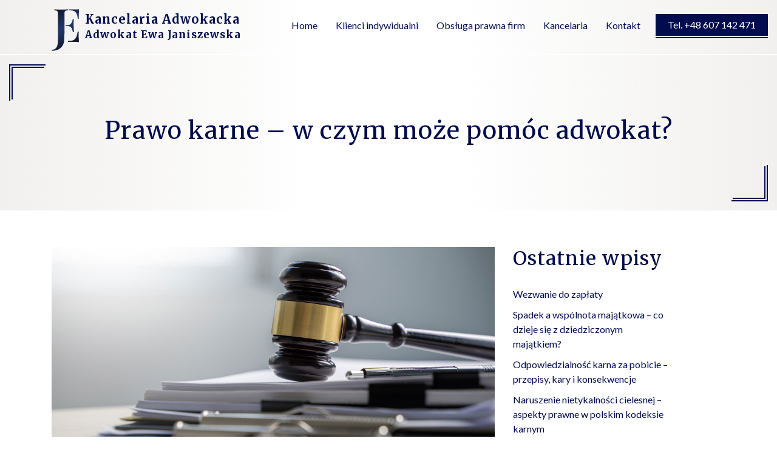

--- FILE ---
content_type: text/html; charset=UTF-8
request_url: https://adwokatszczecin.info/blog/prawo-karne-w-czym-moze-pomoc-adwokat/
body_size: 12193
content:
<!DOCTYPE html>
<html class="no-js" lang="pl-PL" prefix="og: https://ogp.me/ns#">
    <head>
        <meta charset="UTF-8">
        <meta http-equiv="x-ua-compatible" content="ie=edge">
        <meta name="viewport" content="width=device-width, initial-scale=1, shrink-to-fit=no">


        <link rel="preconnect" href="https://fonts.googleapis.com">
        <link rel="preconnect" href="https://fonts.gstatic.com" crossorigin>
        <link href="https://fonts.googleapis.com/css2?family=Lato:wght@400;700&family=Merriweather:wght@400;700&display=swap" rel="stylesheet">

        <link rel="profile" href="http://gmpg.org/xfn/11" />
        <link rel="pingback" href="https://adwokatszczecin.info/xmlrpc.php" />

        <!--WordPress head-->
        
<!-- Optymalizacja wyszukiwarek według Rank Math - https://rankmath.com/ -->
<title>Prawo karne - w czym może pomóc adwokat? - Kancelaria Adwokacka</title>
<meta name="description" content="Prawo karne jest jedną z najbardziej skomplikowanych dziedzin prawnych, pełną zawiłości i wyzwań."/>
<meta name="robots" content="index, follow, max-snippet:-1, max-video-preview:-1, max-image-preview:large"/>
<link rel="canonical" href="https://adwokatszczecin.info/blog/prawo-karne-w-czym-moze-pomoc-adwokat/" />
<meta property="og:locale" content="pl_PL" />
<meta property="og:type" content="article" />
<meta property="og:title" content="Prawo karne - w czym może pomóc adwokat? - Kancelaria Adwokacka" />
<meta property="og:description" content="Prawo karne jest jedną z najbardziej skomplikowanych dziedzin prawnych, pełną zawiłości i wyzwań." />
<meta property="og:url" content="https://adwokatszczecin.info/blog/prawo-karne-w-czym-moze-pomoc-adwokat/" />
<meta property="og:site_name" content="Kancelaria Adwokacka" />
<meta property="article:tag" content="Adwokat Szczecin" />
<meta property="article:tag" content="kancelaria Adwokacka" />
<meta property="article:tag" content="Klasyfikacja przestępstw" />
<meta property="article:tag" content="pomoc prawna" />
<meta property="article:section" content="Adwokat Szczecin" />
<meta property="og:updated_time" content="2024-03-08T11:40:40+00:00" />
<meta property="og:image" content="https://adwokatszczecin.info/wp-content/uploads/2024/02/Ile-kosztuje-adwokat-w-sprawie-cywilnej.jpg" />
<meta property="og:image:secure_url" content="https://adwokatszczecin.info/wp-content/uploads/2024/02/Ile-kosztuje-adwokat-w-sprawie-cywilnej.jpg" />
<meta property="og:image:width" content="1000" />
<meta property="og:image:height" content="600" />
<meta property="og:image:alt" content="Prawo karne &#8211; w czym może pomóc adwokat?" />
<meta property="og:image:type" content="image/jpeg" />
<meta property="article:published_time" content="2024-02-29T09:37:00+00:00" />
<meta property="article:modified_time" content="2024-03-08T11:40:40+00:00" />
<meta name="twitter:card" content="summary_large_image" />
<meta name="twitter:title" content="Prawo karne - w czym może pomóc adwokat? - Kancelaria Adwokacka" />
<meta name="twitter:description" content="Prawo karne jest jedną z najbardziej skomplikowanych dziedzin prawnych, pełną zawiłości i wyzwań." />
<meta name="twitter:image" content="https://adwokatszczecin.info/wp-content/uploads/2024/02/Ile-kosztuje-adwokat-w-sprawie-cywilnej.jpg" />
<meta name="twitter:label1" content="Napisane przez" />
<meta name="twitter:data1" content="admin" />
<meta name="twitter:label2" content="Czas czytania" />
<meta name="twitter:data2" content="3 minuty" />
<script type="application/ld+json" class="rank-math-schema">{"@context":"https://schema.org","@graph":[{"@type":["Preschool","Organization"],"@id":"https://adwokatszczecin.info/#organization","name":"Kancelaria Adwokacka","url":"https://adwokatszczecin.info"},{"@type":"WebSite","@id":"https://adwokatszczecin.info/#website","url":"https://adwokatszczecin.info","name":"Kancelaria Adwokacka","publisher":{"@id":"https://adwokatszczecin.info/#organization"},"inLanguage":"pl-PL"},{"@type":"ImageObject","@id":"https://adwokatszczecin.info/wp-content/uploads/2024/02/Ile-kosztuje-adwokat-w-sprawie-cywilnej.jpg","url":"https://adwokatszczecin.info/wp-content/uploads/2024/02/Ile-kosztuje-adwokat-w-sprawie-cywilnej.jpg","width":"1000","height":"600","inLanguage":"pl-PL"},{"@type":"WebPage","@id":"https://adwokatszczecin.info/blog/prawo-karne-w-czym-moze-pomoc-adwokat/#webpage","url":"https://adwokatszczecin.info/blog/prawo-karne-w-czym-moze-pomoc-adwokat/","name":"Prawo karne - w czym mo\u017ce pom\u00f3c adwokat? - Kancelaria Adwokacka","datePublished":"2024-02-29T09:37:00+00:00","dateModified":"2024-03-08T11:40:40+00:00","isPartOf":{"@id":"https://adwokatszczecin.info/#website"},"primaryImageOfPage":{"@id":"https://adwokatszczecin.info/wp-content/uploads/2024/02/Ile-kosztuje-adwokat-w-sprawie-cywilnej.jpg"},"inLanguage":"pl-PL"},{"@type":"Person","@id":"https://adwokatszczecin.info/author/admin/","name":"admin","url":"https://adwokatszczecin.info/author/admin/","image":{"@type":"ImageObject","@id":"https://secure.gravatar.com/avatar/9f484d6b775e0b1f5fde364afa705eaa?s=96&amp;d=mm&amp;r=g","url":"https://secure.gravatar.com/avatar/9f484d6b775e0b1f5fde364afa705eaa?s=96&amp;d=mm&amp;r=g","caption":"admin","inLanguage":"pl-PL"},"sameAs":["https://adwokatszczecin.info"],"worksFor":{"@id":"https://adwokatszczecin.info/#organization"}},{"@type":"BlogPosting","headline":"Prawo karne - w czym mo\u017ce pom\u00f3c adwokat? - Kancelaria Adwokacka","datePublished":"2024-02-29T09:37:00+00:00","dateModified":"2024-03-08T11:40:40+00:00","articleSection":"Adwokat Szczecin, Prawo karne","author":{"@id":"https://adwokatszczecin.info/author/admin/","name":"admin"},"publisher":{"@id":"https://adwokatszczecin.info/#organization"},"description":"Prawo karne jest jedn\u0105 z najbardziej skomplikowanych dziedzin prawnych, pe\u0142n\u0105 zawi\u0142o\u015bci i wyzwa\u0144.","name":"Prawo karne - w czym mo\u017ce pom\u00f3c adwokat? - Kancelaria Adwokacka","@id":"https://adwokatszczecin.info/blog/prawo-karne-w-czym-moze-pomoc-adwokat/#richSnippet","isPartOf":{"@id":"https://adwokatszczecin.info/blog/prawo-karne-w-czym-moze-pomoc-adwokat/#webpage"},"image":{"@id":"https://adwokatszczecin.info/wp-content/uploads/2024/02/Ile-kosztuje-adwokat-w-sprawie-cywilnej.jpg"},"inLanguage":"pl-PL","mainEntityOfPage":{"@id":"https://adwokatszczecin.info/blog/prawo-karne-w-czym-moze-pomoc-adwokat/#webpage"}}]}</script>
<!-- /Wtyczka Rank Math WordPress SEO -->

<link rel="alternate" type="application/rss+xml" title="Kancelaria Adwokacka &raquo; Kanał z wpisami" href="https://adwokatszczecin.info/feed/" />
<link rel="alternate" type="application/rss+xml" title="Kancelaria Adwokacka &raquo; Kanał z komentarzami" href="https://adwokatszczecin.info/comments/feed/" />
<link rel="alternate" type="application/rss+xml" title="Kancelaria Adwokacka &raquo; Prawo karne &#8211; w czym może pomóc adwokat? Kanał z komentarzami" href="https://adwokatszczecin.info/blog/prawo-karne-w-czym-moze-pomoc-adwokat/feed/" />
<script type="text/javascript">
/* <![CDATA[ */
window._wpemojiSettings = {"baseUrl":"https:\/\/s.w.org\/images\/core\/emoji\/15.0.3\/72x72\/","ext":".png","svgUrl":"https:\/\/s.w.org\/images\/core\/emoji\/15.0.3\/svg\/","svgExt":".svg","source":{"concatemoji":"https:\/\/adwokatszczecin.info\/wp-includes\/js\/wp-emoji-release.min.js?ver=6.6.4"}};
/*! This file is auto-generated */
!function(i,n){var o,s,e;function c(e){try{var t={supportTests:e,timestamp:(new Date).valueOf()};sessionStorage.setItem(o,JSON.stringify(t))}catch(e){}}function p(e,t,n){e.clearRect(0,0,e.canvas.width,e.canvas.height),e.fillText(t,0,0);var t=new Uint32Array(e.getImageData(0,0,e.canvas.width,e.canvas.height).data),r=(e.clearRect(0,0,e.canvas.width,e.canvas.height),e.fillText(n,0,0),new Uint32Array(e.getImageData(0,0,e.canvas.width,e.canvas.height).data));return t.every(function(e,t){return e===r[t]})}function u(e,t,n){switch(t){case"flag":return n(e,"\ud83c\udff3\ufe0f\u200d\u26a7\ufe0f","\ud83c\udff3\ufe0f\u200b\u26a7\ufe0f")?!1:!n(e,"\ud83c\uddfa\ud83c\uddf3","\ud83c\uddfa\u200b\ud83c\uddf3")&&!n(e,"\ud83c\udff4\udb40\udc67\udb40\udc62\udb40\udc65\udb40\udc6e\udb40\udc67\udb40\udc7f","\ud83c\udff4\u200b\udb40\udc67\u200b\udb40\udc62\u200b\udb40\udc65\u200b\udb40\udc6e\u200b\udb40\udc67\u200b\udb40\udc7f");case"emoji":return!n(e,"\ud83d\udc26\u200d\u2b1b","\ud83d\udc26\u200b\u2b1b")}return!1}function f(e,t,n){var r="undefined"!=typeof WorkerGlobalScope&&self instanceof WorkerGlobalScope?new OffscreenCanvas(300,150):i.createElement("canvas"),a=r.getContext("2d",{willReadFrequently:!0}),o=(a.textBaseline="top",a.font="600 32px Arial",{});return e.forEach(function(e){o[e]=t(a,e,n)}),o}function t(e){var t=i.createElement("script");t.src=e,t.defer=!0,i.head.appendChild(t)}"undefined"!=typeof Promise&&(o="wpEmojiSettingsSupports",s=["flag","emoji"],n.supports={everything:!0,everythingExceptFlag:!0},e=new Promise(function(e){i.addEventListener("DOMContentLoaded",e,{once:!0})}),new Promise(function(t){var n=function(){try{var e=JSON.parse(sessionStorage.getItem(o));if("object"==typeof e&&"number"==typeof e.timestamp&&(new Date).valueOf()<e.timestamp+604800&&"object"==typeof e.supportTests)return e.supportTests}catch(e){}return null}();if(!n){if("undefined"!=typeof Worker&&"undefined"!=typeof OffscreenCanvas&&"undefined"!=typeof URL&&URL.createObjectURL&&"undefined"!=typeof Blob)try{var e="postMessage("+f.toString()+"("+[JSON.stringify(s),u.toString(),p.toString()].join(",")+"));",r=new Blob([e],{type:"text/javascript"}),a=new Worker(URL.createObjectURL(r),{name:"wpTestEmojiSupports"});return void(a.onmessage=function(e){c(n=e.data),a.terminate(),t(n)})}catch(e){}c(n=f(s,u,p))}t(n)}).then(function(e){for(var t in e)n.supports[t]=e[t],n.supports.everything=n.supports.everything&&n.supports[t],"flag"!==t&&(n.supports.everythingExceptFlag=n.supports.everythingExceptFlag&&n.supports[t]);n.supports.everythingExceptFlag=n.supports.everythingExceptFlag&&!n.supports.flag,n.DOMReady=!1,n.readyCallback=function(){n.DOMReady=!0}}).then(function(){return e}).then(function(){var e;n.supports.everything||(n.readyCallback(),(e=n.source||{}).concatemoji?t(e.concatemoji):e.wpemoji&&e.twemoji&&(t(e.twemoji),t(e.wpemoji)))}))}((window,document),window._wpemojiSettings);
/* ]]> */
</script>
<style id='wp-emoji-styles-inline-css' type='text/css'>

	img.wp-smiley, img.emoji {
		display: inline !important;
		border: none !important;
		box-shadow: none !important;
		height: 1em !important;
		width: 1em !important;
		margin: 0 0.07em !important;
		vertical-align: -0.1em !important;
		background: none !important;
		padding: 0 !important;
	}
</style>
<link rel='stylesheet' id='wp-block-library-css' href='https://adwokatszczecin.info/wp-includes/css/dist/block-library/style.min.css?ver=6.6.4' type='text/css' media='all' />
<style id='wp-block-library-theme-inline-css' type='text/css'>
.wp-block-audio :where(figcaption){color:#555;font-size:13px;text-align:center}.is-dark-theme .wp-block-audio :where(figcaption){color:#ffffffa6}.wp-block-audio{margin:0 0 1em}.wp-block-code{border:1px solid #ccc;border-radius:4px;font-family:Menlo,Consolas,monaco,monospace;padding:.8em 1em}.wp-block-embed :where(figcaption){color:#555;font-size:13px;text-align:center}.is-dark-theme .wp-block-embed :where(figcaption){color:#ffffffa6}.wp-block-embed{margin:0 0 1em}.blocks-gallery-caption{color:#555;font-size:13px;text-align:center}.is-dark-theme .blocks-gallery-caption{color:#ffffffa6}:root :where(.wp-block-image figcaption){color:#555;font-size:13px;text-align:center}.is-dark-theme :root :where(.wp-block-image figcaption){color:#ffffffa6}.wp-block-image{margin:0 0 1em}.wp-block-pullquote{border-bottom:4px solid;border-top:4px solid;color:currentColor;margin-bottom:1.75em}.wp-block-pullquote cite,.wp-block-pullquote footer,.wp-block-pullquote__citation{color:currentColor;font-size:.8125em;font-style:normal;text-transform:uppercase}.wp-block-quote{border-left:.25em solid;margin:0 0 1.75em;padding-left:1em}.wp-block-quote cite,.wp-block-quote footer{color:currentColor;font-size:.8125em;font-style:normal;position:relative}.wp-block-quote.has-text-align-right{border-left:none;border-right:.25em solid;padding-left:0;padding-right:1em}.wp-block-quote.has-text-align-center{border:none;padding-left:0}.wp-block-quote.is-large,.wp-block-quote.is-style-large,.wp-block-quote.is-style-plain{border:none}.wp-block-search .wp-block-search__label{font-weight:700}.wp-block-search__button{border:1px solid #ccc;padding:.375em .625em}:where(.wp-block-group.has-background){padding:1.25em 2.375em}.wp-block-separator.has-css-opacity{opacity:.4}.wp-block-separator{border:none;border-bottom:2px solid;margin-left:auto;margin-right:auto}.wp-block-separator.has-alpha-channel-opacity{opacity:1}.wp-block-separator:not(.is-style-wide):not(.is-style-dots){width:100px}.wp-block-separator.has-background:not(.is-style-dots){border-bottom:none;height:1px}.wp-block-separator.has-background:not(.is-style-wide):not(.is-style-dots){height:2px}.wp-block-table{margin:0 0 1em}.wp-block-table td,.wp-block-table th{word-break:normal}.wp-block-table :where(figcaption){color:#555;font-size:13px;text-align:center}.is-dark-theme .wp-block-table :where(figcaption){color:#ffffffa6}.wp-block-video :where(figcaption){color:#555;font-size:13px;text-align:center}.is-dark-theme .wp-block-video :where(figcaption){color:#ffffffa6}.wp-block-video{margin:0 0 1em}:root :where(.wp-block-template-part.has-background){margin-bottom:0;margin-top:0;padding:1.25em 2.375em}
</style>
<style id='classic-theme-styles-inline-css' type='text/css'>
/*! This file is auto-generated */
.wp-block-button__link{color:#fff;background-color:#32373c;border-radius:9999px;box-shadow:none;text-decoration:none;padding:calc(.667em + 2px) calc(1.333em + 2px);font-size:1.125em}.wp-block-file__button{background:#32373c;color:#fff;text-decoration:none}
</style>
<style id='global-styles-inline-css' type='text/css'>
:root{--wp--preset--aspect-ratio--square: 1;--wp--preset--aspect-ratio--4-3: 4/3;--wp--preset--aspect-ratio--3-4: 3/4;--wp--preset--aspect-ratio--3-2: 3/2;--wp--preset--aspect-ratio--2-3: 2/3;--wp--preset--aspect-ratio--16-9: 16/9;--wp--preset--aspect-ratio--9-16: 9/16;--wp--preset--color--black: #000000;--wp--preset--color--cyan-bluish-gray: #abb8c3;--wp--preset--color--white: #ffffff;--wp--preset--color--pale-pink: #f78da7;--wp--preset--color--vivid-red: #cf2e2e;--wp--preset--color--luminous-vivid-orange: #ff6900;--wp--preset--color--luminous-vivid-amber: #fcb900;--wp--preset--color--light-green-cyan: #7bdcb5;--wp--preset--color--vivid-green-cyan: #00d084;--wp--preset--color--pale-cyan-blue: #8ed1fc;--wp--preset--color--vivid-cyan-blue: #0693e3;--wp--preset--color--vivid-purple: #9b51e0;--wp--preset--gradient--vivid-cyan-blue-to-vivid-purple: linear-gradient(135deg,rgba(6,147,227,1) 0%,rgb(155,81,224) 100%);--wp--preset--gradient--light-green-cyan-to-vivid-green-cyan: linear-gradient(135deg,rgb(122,220,180) 0%,rgb(0,208,130) 100%);--wp--preset--gradient--luminous-vivid-amber-to-luminous-vivid-orange: linear-gradient(135deg,rgba(252,185,0,1) 0%,rgba(255,105,0,1) 100%);--wp--preset--gradient--luminous-vivid-orange-to-vivid-red: linear-gradient(135deg,rgba(255,105,0,1) 0%,rgb(207,46,46) 100%);--wp--preset--gradient--very-light-gray-to-cyan-bluish-gray: linear-gradient(135deg,rgb(238,238,238) 0%,rgb(169,184,195) 100%);--wp--preset--gradient--cool-to-warm-spectrum: linear-gradient(135deg,rgb(74,234,220) 0%,rgb(151,120,209) 20%,rgb(207,42,186) 40%,rgb(238,44,130) 60%,rgb(251,105,98) 80%,rgb(254,248,76) 100%);--wp--preset--gradient--blush-light-purple: linear-gradient(135deg,rgb(255,206,236) 0%,rgb(152,150,240) 100%);--wp--preset--gradient--blush-bordeaux: linear-gradient(135deg,rgb(254,205,165) 0%,rgb(254,45,45) 50%,rgb(107,0,62) 100%);--wp--preset--gradient--luminous-dusk: linear-gradient(135deg,rgb(255,203,112) 0%,rgb(199,81,192) 50%,rgb(65,88,208) 100%);--wp--preset--gradient--pale-ocean: linear-gradient(135deg,rgb(255,245,203) 0%,rgb(182,227,212) 50%,rgb(51,167,181) 100%);--wp--preset--gradient--electric-grass: linear-gradient(135deg,rgb(202,248,128) 0%,rgb(113,206,126) 100%);--wp--preset--gradient--midnight: linear-gradient(135deg,rgb(2,3,129) 0%,rgb(40,116,252) 100%);--wp--preset--font-size--small: 13px;--wp--preset--font-size--medium: 20px;--wp--preset--font-size--large: 36px;--wp--preset--font-size--x-large: 42px;--wp--preset--spacing--20: 0.44rem;--wp--preset--spacing--30: 0.67rem;--wp--preset--spacing--40: 1rem;--wp--preset--spacing--50: 1.5rem;--wp--preset--spacing--60: 2.25rem;--wp--preset--spacing--70: 3.38rem;--wp--preset--spacing--80: 5.06rem;--wp--preset--shadow--natural: 6px 6px 9px rgba(0, 0, 0, 0.2);--wp--preset--shadow--deep: 12px 12px 50px rgba(0, 0, 0, 0.4);--wp--preset--shadow--sharp: 6px 6px 0px rgba(0, 0, 0, 0.2);--wp--preset--shadow--outlined: 6px 6px 0px -3px rgba(255, 255, 255, 1), 6px 6px rgba(0, 0, 0, 1);--wp--preset--shadow--crisp: 6px 6px 0px rgba(0, 0, 0, 1);}:where(.is-layout-flex){gap: 0.5em;}:where(.is-layout-grid){gap: 0.5em;}body .is-layout-flex{display: flex;}.is-layout-flex{flex-wrap: wrap;align-items: center;}.is-layout-flex > :is(*, div){margin: 0;}body .is-layout-grid{display: grid;}.is-layout-grid > :is(*, div){margin: 0;}:where(.wp-block-columns.is-layout-flex){gap: 2em;}:where(.wp-block-columns.is-layout-grid){gap: 2em;}:where(.wp-block-post-template.is-layout-flex){gap: 1.25em;}:where(.wp-block-post-template.is-layout-grid){gap: 1.25em;}.has-black-color{color: var(--wp--preset--color--black) !important;}.has-cyan-bluish-gray-color{color: var(--wp--preset--color--cyan-bluish-gray) !important;}.has-white-color{color: var(--wp--preset--color--white) !important;}.has-pale-pink-color{color: var(--wp--preset--color--pale-pink) !important;}.has-vivid-red-color{color: var(--wp--preset--color--vivid-red) !important;}.has-luminous-vivid-orange-color{color: var(--wp--preset--color--luminous-vivid-orange) !important;}.has-luminous-vivid-amber-color{color: var(--wp--preset--color--luminous-vivid-amber) !important;}.has-light-green-cyan-color{color: var(--wp--preset--color--light-green-cyan) !important;}.has-vivid-green-cyan-color{color: var(--wp--preset--color--vivid-green-cyan) !important;}.has-pale-cyan-blue-color{color: var(--wp--preset--color--pale-cyan-blue) !important;}.has-vivid-cyan-blue-color{color: var(--wp--preset--color--vivid-cyan-blue) !important;}.has-vivid-purple-color{color: var(--wp--preset--color--vivid-purple) !important;}.has-black-background-color{background-color: var(--wp--preset--color--black) !important;}.has-cyan-bluish-gray-background-color{background-color: var(--wp--preset--color--cyan-bluish-gray) !important;}.has-white-background-color{background-color: var(--wp--preset--color--white) !important;}.has-pale-pink-background-color{background-color: var(--wp--preset--color--pale-pink) !important;}.has-vivid-red-background-color{background-color: var(--wp--preset--color--vivid-red) !important;}.has-luminous-vivid-orange-background-color{background-color: var(--wp--preset--color--luminous-vivid-orange) !important;}.has-luminous-vivid-amber-background-color{background-color: var(--wp--preset--color--luminous-vivid-amber) !important;}.has-light-green-cyan-background-color{background-color: var(--wp--preset--color--light-green-cyan) !important;}.has-vivid-green-cyan-background-color{background-color: var(--wp--preset--color--vivid-green-cyan) !important;}.has-pale-cyan-blue-background-color{background-color: var(--wp--preset--color--pale-cyan-blue) !important;}.has-vivid-cyan-blue-background-color{background-color: var(--wp--preset--color--vivid-cyan-blue) !important;}.has-vivid-purple-background-color{background-color: var(--wp--preset--color--vivid-purple) !important;}.has-black-border-color{border-color: var(--wp--preset--color--black) !important;}.has-cyan-bluish-gray-border-color{border-color: var(--wp--preset--color--cyan-bluish-gray) !important;}.has-white-border-color{border-color: var(--wp--preset--color--white) !important;}.has-pale-pink-border-color{border-color: var(--wp--preset--color--pale-pink) !important;}.has-vivid-red-border-color{border-color: var(--wp--preset--color--vivid-red) !important;}.has-luminous-vivid-orange-border-color{border-color: var(--wp--preset--color--luminous-vivid-orange) !important;}.has-luminous-vivid-amber-border-color{border-color: var(--wp--preset--color--luminous-vivid-amber) !important;}.has-light-green-cyan-border-color{border-color: var(--wp--preset--color--light-green-cyan) !important;}.has-vivid-green-cyan-border-color{border-color: var(--wp--preset--color--vivid-green-cyan) !important;}.has-pale-cyan-blue-border-color{border-color: var(--wp--preset--color--pale-cyan-blue) !important;}.has-vivid-cyan-blue-border-color{border-color: var(--wp--preset--color--vivid-cyan-blue) !important;}.has-vivid-purple-border-color{border-color: var(--wp--preset--color--vivid-purple) !important;}.has-vivid-cyan-blue-to-vivid-purple-gradient-background{background: var(--wp--preset--gradient--vivid-cyan-blue-to-vivid-purple) !important;}.has-light-green-cyan-to-vivid-green-cyan-gradient-background{background: var(--wp--preset--gradient--light-green-cyan-to-vivid-green-cyan) !important;}.has-luminous-vivid-amber-to-luminous-vivid-orange-gradient-background{background: var(--wp--preset--gradient--luminous-vivid-amber-to-luminous-vivid-orange) !important;}.has-luminous-vivid-orange-to-vivid-red-gradient-background{background: var(--wp--preset--gradient--luminous-vivid-orange-to-vivid-red) !important;}.has-very-light-gray-to-cyan-bluish-gray-gradient-background{background: var(--wp--preset--gradient--very-light-gray-to-cyan-bluish-gray) !important;}.has-cool-to-warm-spectrum-gradient-background{background: var(--wp--preset--gradient--cool-to-warm-spectrum) !important;}.has-blush-light-purple-gradient-background{background: var(--wp--preset--gradient--blush-light-purple) !important;}.has-blush-bordeaux-gradient-background{background: var(--wp--preset--gradient--blush-bordeaux) !important;}.has-luminous-dusk-gradient-background{background: var(--wp--preset--gradient--luminous-dusk) !important;}.has-pale-ocean-gradient-background{background: var(--wp--preset--gradient--pale-ocean) !important;}.has-electric-grass-gradient-background{background: var(--wp--preset--gradient--electric-grass) !important;}.has-midnight-gradient-background{background: var(--wp--preset--gradient--midnight) !important;}.has-small-font-size{font-size: var(--wp--preset--font-size--small) !important;}.has-medium-font-size{font-size: var(--wp--preset--font-size--medium) !important;}.has-large-font-size{font-size: var(--wp--preset--font-size--large) !important;}.has-x-large-font-size{font-size: var(--wp--preset--font-size--x-large) !important;}
:where(.wp-block-post-template.is-layout-flex){gap: 1.25em;}:where(.wp-block-post-template.is-layout-grid){gap: 1.25em;}
:where(.wp-block-columns.is-layout-flex){gap: 2em;}:where(.wp-block-columns.is-layout-grid){gap: 2em;}
:root :where(.wp-block-pullquote){font-size: 1.5em;line-height: 1.6;}
</style>
<link rel='stylesheet' id='parente2-style-css' href='https://adwokatszczecin.info/wp-content/themes/bootstrap-basic4/style.css?ver=6.6.4' type='text/css' media='all' />
<link rel='stylesheet' id='childe2-style-css' href='https://adwokatszczecin.info/wp-content/themes/KancelariaAdwokacka/style.css?ver=6.6.4' type='text/css' media='all' />
<link rel='stylesheet' id='bootstrap-basic4-wp-main-css' href='https://adwokatszczecin.info/wp-content/themes/KancelariaAdwokacka/style.css?ver=1.0' type='text/css' media='all' />
<link rel='stylesheet' id='bootstrap4-css' href='https://adwokatszczecin.info/wp-content/themes/bootstrap-basic4/assets/css/bootstrap.min.css?ver=4.6.2' type='text/css' media='all' />
<link rel='stylesheet' id='bootstrap-basic4-font-awesome5-css' href='https://adwokatszczecin.info/wp-content/themes/bootstrap-basic4/assets/fontawesome/css/all.min.css?ver=5.15.4' type='text/css' media='all' />
<link rel='stylesheet' id='bootstrap-basic4-main-css' href='https://adwokatszczecin.info/wp-content/themes/bootstrap-basic4/assets/css/main.css?ver=1.0' type='text/css' media='all' />
<script type="text/javascript" src="https://adwokatszczecin.info/wp-includes/js/jquery/jquery.min.js?ver=3.7.1" id="jquery-core-js"></script>
<script type="text/javascript" src="https://adwokatszczecin.info/wp-includes/js/jquery/jquery-migrate.min.js?ver=3.4.1" id="jquery-migrate-js"></script>
<link rel="https://api.w.org/" href="https://adwokatszczecin.info/wp-json/" /><link rel="alternate" title="JSON" type="application/json" href="https://adwokatszczecin.info/wp-json/wp/v2/posts/483" /><link rel="EditURI" type="application/rsd+xml" title="RSD" href="https://adwokatszczecin.info/xmlrpc.php?rsd" />
<meta name="generator" content="WordPress 6.6.4" />
<link rel='shortlink' href='https://adwokatszczecin.info/?p=483' />
<link rel="alternate" title="oEmbed (JSON)" type="application/json+oembed" href="https://adwokatszczecin.info/wp-json/oembed/1.0/embed?url=https%3A%2F%2Fadwokatszczecin.info%2Fblog%2Fprawo-karne-w-czym-moze-pomoc-adwokat%2F" />
<link rel="alternate" title="oEmbed (XML)" type="text/xml+oembed" href="https://adwokatszczecin.info/wp-json/oembed/1.0/embed?url=https%3A%2F%2Fadwokatszczecin.info%2Fblog%2Fprawo-karne-w-czym-moze-pomoc-adwokat%2F&#038;format=xml" />
 
        <!--end WordPress head-->

        <!-- Global site tag (gtag.js) - Google Analytics -->
        <script async src="https://www.googletagmanager.com/gtag/js?id=G-SVCZ4MD8KW"></script>
        <script>
            window.dataLayer = window.dataLayer || [];
            function gtag(){dataLayer.push(arguments);}
            gtag('js', new Date());

            gtag('config', 'G-SVCZ4MD8KW');
        </script>


        <!-- Global site tag (gtag.js) - Google Ads: 999531674 -->
        <script async src="https://www.googletagmanager.com/gtag/js?id=AW-999531674"></script>
        <script>
            window.dataLayer = window.dataLayer || [];
            function gtag(){dataLayer.push(arguments);}
            gtag('js', new Date());

            gtag('config', 'AW-999531674');
        </script>


<!-- Google tag (gtag.js) -->
<script async src="https://www.googletagmanager.com/gtag/js?id=G-P3B0ZPE0PZ"></script>
<script>
  window.dataLayer = window.dataLayer || [];
  function gtag(){dataLayer.push(arguments);}
  gtag('js', new Date());

  gtag('config', 'G-P3B0ZPE0PZ');
</script>

        <!-- Google Tag Manager -->
<script>(function(w,d,s,l,i){w[l]=w[l]||[];w[l].push({'gtm.start':
new Date().getTime(),event:'gtm.js'});var f=d.getElementsByTagName(s)[0],
j=d.createElement(s),dl=l!='dataLayer'?'&l='+l:'';j.async=true;j.src=
'https://www.googletagmanager.com/gtm.js?id='+i+dl;f.parentNode.insertBefore(j,f);
})(window,document,'script','dataLayer','GTM-5FVMJDR');</script>
<!-- End Google Tag Manager -->





    </head>
    <body class="post-template-default single single-post postid-483 single-format-standard wp-embed-responsive">
         

            <header class="page-header page-header-sitebrand-topbar">

                    <div class="container">
                        <div class="row">
                            <div class="col-xs-8 col-md-4 col-lg-4 site-title">
                        <div class="site-title-heading">
                            <a href="https://adwokatszczecin.info/" title="Kancelaria Adwokacka" rel="home"><img src="/wp-content/themes/KancelariaAdwokacka/img/logo-adwokat-szczecin.svg"><h3>Kancelaria Adwokacka<br>
                            <small>
                                Adwokat Ewa Janiszewska 
                            </small></h3></a>
                        </div>

                    </div>


                    <button class="navbar-toggler" type="button" data-toggle="collapse" data-target="#bootstrap-basic4-topnavbar" aria-controls="bootstrap-basic4-topnavbar" aria-expanded="false" aria-label="Toggle navigation">
                                <span class="navbar-toggler-icon"></span>
                                <span class="navbar-toggler-icon"></span>
                                <span class="navbar-toggler-icon"></span>
                            </button>
                    <div class="col-md-12 col-lg-8 main-navigation">
                        <nav class="navbar navbar-expand-lg">
                            
                            <div id="bootstrap-basic4-topnavbar" class="collapse navbar-collapse">
                                <ul id="bb4-primary-menu" class="navbar-nav mr-auto"><li id="menu-item-82" class="menu-item menu-item-type-post_type menu-item-object-page menu-item-home menu-item-82 nav-item"><a href="https://adwokatszczecin.info/" class="nav-link  menu-item menu-item-type-post_type menu-item-object-page menu-item-home">Home</a></li>
<li id="menu-item-84" class="menu-item menu-item-type-post_type menu-item-object-page menu-item-84 nav-item"><a href="https://adwokatszczecin.info/obsluga-prawna-osob-fizycznych/" class="nav-link  menu-item menu-item-type-post_type menu-item-object-page">Klienci indywidualni</a></li>
<li id="menu-item-83" class="menu-item menu-item-type-post_type menu-item-object-page menu-item-83 nav-item"><a href="https://adwokatszczecin.info/obsluga-prawna-firm/" class="nav-link  menu-item menu-item-type-post_type menu-item-object-page">Obsługa prawna firm</a></li>
<li id="menu-item-85" class="menu-item menu-item-type-post_type menu-item-object-page menu-item-85 nav-item"><a href="https://adwokatszczecin.info/kancelaria/" class="nav-link  menu-item menu-item-type-post_type menu-item-object-page">Kancelaria</a></li>
<li id="menu-item-88" class="menu-item menu-item-type-post_type menu-item-object-page menu-item-88 nav-item"><a href="https://adwokatszczecin.info/kontakt/" class="nav-link  menu-item menu-item-type-post_type menu-item-object-page">Kontakt</a></li>
</ul> 
                            </div><!--.navbar-collapse-->
                        </nav>
                    </div>
                        </div>
                    </div>
                <!-- the navigation is skipped due to there is no menu or active widgets on navbar-right. -->
                <a href="tel:+48607142471" class="phone-btn phone-link"><img src="/wp-content/themes/KancelariaAdwokacka/img/phone.png"><p>Tel. +48 607 142 471</p></a>

            </header><!--.page-header-->


 

<header class="page-title-section row-padding"><div class="top-border"><div></div></div>
        <div class="container">
                    <h1 class="entry-title text-center">Prawo karne &#8211; w czym może pomóc adwokat?</h1>

        
        </div><div class="bottom-border"><div></div></div>
    </header><!-- .entry-header -->

<div class="container"><div class="row">
                <main id="main" class="col-md-8 col-xs-9 site-main" role="main">
                     
<article id="post-483" class="post-483 post type-post status-publish format-standard has-post-thumbnail hentry category-adwokat-szczecin category-prawo-karne tag-adwokat-szczecin tag-kancelaria-adwokacka tag-klasyfikacja-przestepstw tag-pomoc-prawna">
<img width="1000" height="600" src="https://adwokatszczecin.info/wp-content/uploads/2024/02/Ile-kosztuje-adwokat-w-sprawie-cywilnej.jpg" class="attachment-post-thumbnail size-post-thumbnail wp-post-image" alt="" decoding="async" fetchpriority="high" srcset="https://adwokatszczecin.info/wp-content/uploads/2024/02/Ile-kosztuje-adwokat-w-sprawie-cywilnej.jpg 1000w, https://adwokatszczecin.info/wp-content/uploads/2024/02/Ile-kosztuje-adwokat-w-sprawie-cywilnej-300x180.jpg 300w, https://adwokatszczecin.info/wp-content/uploads/2024/02/Ile-kosztuje-adwokat-w-sprawie-cywilnej-768x461.jpg 768w" sizes="(max-width: 1000px) 100vw, 1000px" />

     
    <div class="entry-content">
        
<p>Prawo karne jest jedną z najbardziej skomplikowanych dziedzin prawnych, pełną zawiłości i wyzwań. </p>



<span id="more-483"></span>



<p>Zrozumienie, w jaki sposób doświadczony adwokat może wspierać osoby stające przed wyzwaniami prawnymi w tej sferze, jest kluczowe dla każdego, kto znajdzie się w takiej sytuacji.</p>



<h2 class="wp-block-heading">Definicja i podstawowe założenia prawa karnego</h2>



<p>Prawo karne, często określane jako prawo penalne, to dziedzina prawa publicznego, która definiuje czyny zabronione (przestępstwa), określa sankcje za ich popełnienie oraz reguluje zasady i procedury ich stosowania. Podstawowym celem prawa karnego jest ochrona najważniejszych wartości społecznych i indywidualnych, takich jak życie, zdrowie, wolność, majątek czy porządek publiczny.</p>



<p>Kluczowym elementem prawa karnego jest zasada legalizmu, która stanowi, że za przestępstwo można uznać tylko takie działanie, które zostało zakazane i zagrożone karą przez obowiązującą ustawę przed jego popełnieniem. Ponadto, w prawie karnym obowiązuje zasada winy, co oznacza, że odpowiedzialność karna może być przypisana tylko osobie, która dopuściła się czynu zabronionego świadomie i dobrowolnie.</p>



<h2 class="wp-block-heading">Klasyfikacja przestępstw i rodzaje kar</h2>



<p>Prawo karne dzieli przestępstwa na różne kategorie, w zależności od ich charakteru, skali szkód i innych czynników. Do najczęściej wyróżnianych należą przestępstwa przeciwko życiu i zdrowiu (np. zabójstwo, pobicie), przeciwko wolności (np. porwanie, groźby), przeciwko mieniu (np. kradzież, oszustwo), przeciwko porządkowi publicznemu oraz przeciwko bezpieczeństwu państwa.</p>



<p>System prawny przewiduje różnorodne sankcje za popełnienie przestępstw. Mogą to być kary ograniczenia wolności, kary pozbawienia wolności, grzywny, a w niektórych systemach prawnych nawet kara śmierci. Oprócz kar głównych stosowane są również kary dodatkowe, takie jak zakaz wykonywania określonych zawodów czy obowiązek naprawienia wyrządzonej szkody.</p>



<h2 class="wp-block-heading">Rola adwokata w prawie karnym</h2>



<p>Adwokat specjalizujący się w prawie karnym pełni kluczową rolę w obronie praw i wolności obywatelskich oskarżonego. Jego zadaniem jest nie tylko reprezentowanie klienta przed sądem, ale również udzielanie wsparcia na każdym etapie procesu karnego. Profesjonalny adwokat analizuje materiał dowodowy, przygotowuje strategię obrony i reprezentuje oskarżonego podczas rozpraw sądowych. Ważną częścią jego działalności jest także udzielanie porad prawnych, które pomagają oskarżonemu zrozumieć swój status prawny oraz potencjalne konsekwencje postępowania.</p>



<p>W obliczu prawa karnego, gdzie stawka często jest wysoka, doświadczenie i wiedza adwokata są nieocenione. Fachowy adwokat pomoże zidentyfikować ewentualne błędy w postępowaniu, w tym niewłaściwe postępowanie policji czy prokuratury, co może mieć istotny wpływ na wynik sprawy. Ponadto, adwokat może negocjować warunki poręczenia majątkowego lub aresztu tymczasowego, co jest szczególnie ważne w początkowych etapach postępowania.</p>



<h2 class="wp-block-heading">Przygotowanie obrony i strategii procesowej</h2>



<p>Etap przygotowania obrony jest decydujący dla każdego procesu karnego. Doświadczony adwokat przeprowadzi dokładną analizę akt sprawy, w tym zeznań świadków, dowodów rzeczowych i dokumentacji. Na tej podstawie formułuje strategię obrony, mając na uwadze zarówno prawdopodobieństwo skazania, jak i możliwe złagodzenie kary.</p>



<p>Jednym z kluczowych aspektów strategii procesowej jest identyfikacja i wykorzystanie luk prawnych oraz precedensów sądowych. Adwokat wykorzystuje swoją wiedzę i doświadczenie, aby znaleźć najlepsze rozwiązanie dla swojego klienta, które może obejmować dążenie do uniewinnienia, zmniejszenia zarzutów czy negocjacji w kwestii kary.</p>



<p>Ponadto, adwokat wspiera klienta w przygotowaniu do przesłuchań i zeznań. Odpowiednie przygotowanie i doradztwo w tym zakresie jest niezwykle ważne, ponieważ sposób, w jaki oskarżony prezentuje się przed sądem, może mieć znaczący wpływ na ostateczny wynik sprawy.</p>



<h2 class="wp-block-heading">Ochrona praw oskarżonego</h2>



<p>Adwokat pełni kluczową rolę w ochronie praw oskarżonego. Prawo karne przewiduje szereg gwarancji procesowych, które mają na celu zapewnienie sprawiedliwego i rzetelnego postępowania. Adwokat czuwa nad tym, by prawa jego klienta były respektowane przez cały czas trwania postępowania.</p>



<p>Do podstawowych praw oskarżonego należy prawo do obrony, w tym prawo do skorzystania z pomocy adwokata. Adwokat może zwracać uwagę na wszelkie naruszenia procedury, takie jak niewłaściwe zebranie dowodów, nieprzestrzeganie zasad przesłuchania czy naruszenia praw człowieka. Ponadto, adwokat ma prawo składania wniosków dowodowych, które mogą być kluczowe dla obalenia zarzutów lub złagodzenia kary.</p>



<p>Równie ważne jest zapewnienie, by oskarżony był traktowany z godnością i szacunkiem przez cały czas trwania postępowania. Adwokat stoi na straży, aby jego klient nie był przedmiotem niesprawiedliwego traktowania, dyskryminacji czy nadużyć ze strony organów ścigania.</p>



<h2 class="wp-block-heading">Wsparcie merytoryczne dla klienta</h2>



<p>Rola adwokata nie ogranicza się tylko do aspektów prawnych. Proces karny często wiąże się z dużym stresem i napięciem emocjonalnym dla oskarżonego i jego rodziny. Doświadczony adwokat oferuje wsparcie, pomagając klientowi poradzić sobie z presją i niepewnością związaną z postępowaniem karnym.</p>



<p>Adwokat służy również jako źródło cennych informacji. Wyjaśnia swojemu klientowi zawiłości procesu, odpowiada na pytania i rozjaśnia wątpliwości. Dzięki temu oskarżony może lepiej zrozumieć swój status prawny i być aktywnym uczestnikiem swojej obrony.</p>



<h2 class="wp-block-heading">Podsumowanie &#8211; Prawo karne &#8211; w czym może pomóc adwokat?</h2>



<p>Adwokat specjalizujący się w prawie karnym jest nie tylko reprezentantem oskarżonego w sądzie, ale również jego doradcą, obrońcą praw i wsparciem emocjonalnym. Wiedza, doświadczenie i umiejętności adwokata są kluczowe w każdym etapie procesu karnego, a jego rola jest nieoceniona w dążeniu do osiągnięcia najkorzystniejszego wyniku dla klienta.</p>
 
        <div class="clearfix"></div>
         
    </div><!-- .entry-content -->
     

    <footer class="entry-meta">
         
        <div class="entry-meta-category-tag">
             
            <span class="cat-links">
                <span class="categories-icon fas fa-th-list" title="Posted in"></span> <a href="https://adwokatszczecin.info/blog/category/adwokat-szczecin/" rel="category tag">Adwokat Szczecin</a>, <a href="https://adwokatszczecin.info/blog/category/prawo-karne/" rel="category tag">Prawo karne</a> 
            </span>
             

             
            <span class="tags-links">
                <span class="tags-icon fas fa-tags" title="Tagged"></span> <a href="https://adwokatszczecin.info/blog/tag/adwokat-szczecin/" rel="tag">Adwokat Szczecin</a>, <a href="https://adwokatszczecin.info/blog/tag/kancelaria-adwokacka/" rel="tag">kancelaria Adwokacka</a>, <a href="https://adwokatszczecin.info/blog/tag/klasyfikacja-przestepstw/" rel="tag">Klasyfikacja przestępstw</a>, <a href="https://adwokatszczecin.info/blog/tag/pomoc-prawna/" rel="tag">pomoc prawna</a> 
            </span>
             
        </div><!--.entry-meta-category-tag-->
         


    </footer><!-- .entry-meta -->
</article><!-- #post-## -->
 



 
                </main>
 
                <div id="sidebar-right" class="col-md-4 col-xl-3">
                     
                    <aside id="block-7" class="widget widget_block">
<h2 class="wp-block-heading">Ostatnie wpisy</h2>
</aside><aside id="block-8" class="widget widget_block widget_recent_entries"><ul class="wp-block-latest-posts__list wp-block-latest-posts"><li><a class="wp-block-latest-posts__post-title" href="https://adwokatszczecin.info/blog/wezwanie-do-zaplaty/">Wezwanie do zapłaty</a></li>
<li><a class="wp-block-latest-posts__post-title" href="https://adwokatszczecin.info/blog/spadek-a-wspolnota-majatkowa-co-dzieje-sie-z-dziedziczonym-majatkiem/">Spadek a wspólnota majątkowa – co dzieje się z dziedziczonym majątkiem?</a></li>
<li><a class="wp-block-latest-posts__post-title" href="https://adwokatszczecin.info/blog/odpowiedzialnosc-karna-za-pobicie-przepisy-kary-i-konsekwencje/">Odpowiedzialność karna za pobicie – przepisy, kary i konsekwencje</a></li>
<li><a class="wp-block-latest-posts__post-title" href="https://adwokatszczecin.info/blog/naruszenie-nietykalnosci-cielesnej-aspekty-prawne-w-polskim-kodeksie-karnym/">Naruszenie nietykalności cielesnej – aspekty prawne w polskim kodeksie karnym</a></li>
<li><a class="wp-block-latest-posts__post-title" href="https://adwokatszczecin.info/blog/znieslawienie-czym-jest-i-jak-dochodzic-swoich-praw/">Zniesławienie &#8211; czym jest i jak dochodzić swoich praw?</a></li>
</ul></aside> 
                </div>
</div></div>



            <footer id="site-footer">
                <div class="container"><p>© 2011-2026 Kancelaria Adwokacka Adwokat Ewa Janiszewska</p></div>
            </footer><!--.page-footer-->



        <!--WordPress footer-->
        <script type="text/javascript" src="https://adwokatszczecin.info/wp-includes/js/comment-reply.min.js?ver=6.6.4" id="comment-reply-js" async="async" data-wp-strategy="async"></script>
<script type="text/javascript" src="https://adwokatszczecin.info/wp-content/themes/bootstrap-basic4/assets/js/bootstrap.bundle.min.js?ver=4.6.2" id="bootstrap4-bundle-js"></script>
<script type="text/javascript" src="https://adwokatszczecin.info/wp-content/themes/bootstrap-basic4/assets/js/main.js?ver=1.0" id="bootstrap-basic4-main-js"></script>
 
        <!--end WordPress footer-->
        <!-- Messenger Wtyczka czatu Code -->
    <div id="fb-root"></div>

    <!-- Your Wtyczka czatu code -->
    <div id="fb-customer-chat" class="fb-customerchat">
    </div>

    <script>
      var chatbox = document.getElementById('fb-customer-chat');
      chatbox.setAttribute("page_id", "109792104933405");
      chatbox.setAttribute("attribution", "biz_inbox");
    </script>

    <!-- Your SDK code -->
    <script>
      window.fbAsyncInit = function() {
        FB.init({
          xfbml            : true,
          version          : 'v12.0'
        });
      };

      (function(d, s, id) {
        var js, fjs = d.getElementsByTagName(s)[0];
        if (d.getElementById(id)) return;
        js = d.createElement(s); js.id = id;
        js.src = 'https://connect.facebook.net/pl_PL/sdk/xfbml.customerchat.js';
        fjs.parentNode.insertBefore(js, fjs);
      }(document, 'script', 'facebook-jssdk'));
    </script>
    </body>
</html>


--- FILE ---
content_type: text/css
request_url: https://adwokatszczecin.info/wp-content/themes/KancelariaAdwokacka/style.css?ver=6.6.4
body_size: 3621
content:
/*
Theme Name:   KancelariaAdwokacka
Description:  Ewa Janiszewska
Author:       89 Studio Karol Zieliński
Author URL:   https://www.89studio.com.pl/
Template:     bootstrap-basic4
Version:      1.0
License:      GNU General Public License v2 or later
License URI:  http://www.gnu.org/licenses/gpl-2.0.html
Text Domain:  Adwokat
*/

/* Write here your own personal stylesheet */
body {padding-top: 91px;}
h1, h2, h3, h4, h5, .site-title-heading a {font-family: 'Merriweather', serif; color: #000c4d;}
h2 a, h3 a, h4 a, h5 a {font-family: 'Merriweather', serif; color: #000c4d; text-decoration: underline;}
p, a, span, ul li, ol li, li, body {font-family: 'Lato', sans-serif;}
body h1, body h2, body h3 {letter-spacing: 1px;}
body h2 {font-size: 40px;}
body h3 {font-size: 24px;}
a {text-decoration: none; -webkit-transition: 300ms ease-in-out;
  -moz-transition: 300ms ease-in-out;
  -ms-transition: 300ms ease-in-out;
  -o-transition: 300ms ease-in-out;
  transition: 300ms ease-in-out;
}
a:hover {text-decoration: none;}
button.navbar-toggler {display: none}

body .row-padding {padding: 100px 0;}
body .row-list-padding {padding: 100px 0 50px;}
body .top-padding {padding: 100px 0 0;}
body .box-padding {padding: 100px 50px;}
body .big-box-padding {padding: 100px;}
body .box-list-padding {padding: 100px 50px 50px;}
body .simple-margin {margin-bottom: 50px}
}
 
a.more-btn {background-color: #000c4d; border-radius: 0; position: relative; padding: 0 30px; line-height: 42px; color: #fff; display: inline-block;}
a.more-btn:hover {text-decoration: none; color: #fff; background-color: #001588}
a.more-btn:before {content: ""; position: absolute; bottom: -4px; width: 100%; height: 2px; left: 0; background-color: #000c4d;}

a.more-btn-border {position: relative; padding: 0 30px; line-height: 42px; color: #fff; display: inline-block; border: 2px solid #fff;}
a.more-btn-border:before {content: ""; position: absolute; bottom: -6px; width: calc(100% + 4px); height: 2px; left: -2px; background-color: #fff;}

img {max-width: 100%; height: auto;}

.top-border {position: absolute; top: 15px; left: 15px; padding: 2px; border-top: 2px solid #000c4d; border-left: 2px solid #000c4d; width: 60px; height: 60px;}
.top-border div {width: 100%; height: 100%; border-top: 2px solid #000c4d; border-left: 2px solid #000c4d;}

.bottom-border {position: absolute; bottom: 15px; right: 15px; padding: 2px; border-bottom: 2px solid #000c4d; border-right: 2px solid #000c4d; width: 60px; height: 60px;}
.bottom-border div {width: 100%; height: 100%; border-bottom: 2px solid #000c4d; border-right: 2px solid #000c4d;}
.top-border.white, .top-border.white div, .bottom-border.white, .bottom-border.white div {border-color: #fff;}


/*header*/
header.page-header.page-header-sitebrand-topbar {position: fixed; padding: 5px 0; top: 0; left: 0; width: 100%; margin-bottom: 0; z-index: 999; background: rgb(241,240,238);
background: -moz-linear-gradient(90deg, rgba(241,240,238,1) 0%, rgba(255,255,255,1) 40%, rgba(255,255,255,1) 60%, rgba(241,240,238,1) 100%);
background: -webkit-linear-gradient(90deg, rgba(241,240,238,1) 0%, rgba(255,255,255,1) 40%, rgba(255,255,255,1) 60%, rgba(241,240,238,1) 100%);
background: linear-gradient(90deg, rgba(241,240,238,1) 0%, rgba(255,255,255,1) 40%, rgba(255,255,255,1) 60%, rgba(241,240,238,1) 100%);
filter: progid:DXImageTransform.Microsoft.gradient(startColorstr="#f1f0ee",endColorstr="#f1f0ee",GradientType=1);}
.site-title-heading a {float: left; width: 100%;}
.site-title-heading a:hover {text-decoration: none}
.site-title-heading a img {float: left; margin-right: 10px;}
.site-title-heading a h3 {font-size: 20px; font-weight: bold; margin-bottom: 0; padding-top: 5px;}
.site-title-heading a h3 small {clear: both; font-weight: bold; font-size: 17px;}
.col-md-3.col-lg-4.site-title {max-width: 340px;}
.col-md-9.col-lg-8.main-navigation {max-width: calc(100% - 340px); padding-left: 0;}




header.page-header .navbar {padding: 0; margin-top: 10px;}
header.page-header nav.navbar ul li a.nav-link {color: #000c4d; padding: 0 25px; line-height: 40px; position: relative;}
header.page-header nav.navbar ul li a.nav-link:before {content: ""; position: absolute; bottom: 0; left: 10%; width: 80%; height: 2px; background-color: #000c4d; opacity: 0; -webkit-transition: opacity 300ms ease-in-out;
  -moz-transition: opacity 300ms ease-in-out;
  -ms-transition: opacity 300ms ease-in-out;
  -o-transition: opacity 300ms ease-in-out;
  transition: opacity 300ms ease-in-out;}
header.page-header nav.navbar ul li:hover a.nav-link:before {opacity: 1;}
a.phone-btn {position: absolute; right: 40px; top: 23px; color: #000c4d;}
a.phone-btn img {display: none}
a.phone-btn p {margin-bottom: 0; padding: 0px 20px; position: relative; background-color: #000c4d; color: #fff; display: inline-block; line-height: 36px; -webkit-transition: 300ms ease-in-out;
  -moz-transition: 300ms ease-in-out;
  -ms-transition: 300ms ease-in-out;
  -o-transition: 300ms ease-in-out;
  transition: 300ms ease-in-out;}
a.phone-btn p:hover {background-color: #001588;}
a.phone-btn p:before {position: absolute; bottom: -4px; left: 0; content: ""; width: 100%; height: 2px; background-color: #000c4d;}

section.top-frontpage-section {display: table; width: 100%; position: relative; min-height: 65vh; background: rgb(241,240,238); 
background: -moz-linear-gradient(90deg, rgba(241,240,238,1) 0%, rgba(255,255,255,1) 40%, rgba(255,255,255,1) 60%, rgba(241,240,238,1) 100%);
background: -webkit-linear-gradient(90deg, rgba(241,240,238,1) 0%, rgba(255,255,255,1) 40%, rgba(255,255,255,1) 60%, rgba(241,240,238,1) 100%);
background: linear-gradient(90deg, rgba(241,240,238,1) 0%, rgba(255,255,255,1) 40%, rgba(255,255,255,1) 60%, rgba(241,240,238,1) 100%);
filter: progid:DXImageTransform.Microsoft.gradient(startColorstr="#f1f0ee",endColorstr="#f1f0ee",GradientType=1);}

section.top-frontpage-section:before {content: ""; position: absolute; top: 15%; left: 0; width: 100%; height: 120%; background-image: url('/wp-content/themes/KancelariaAdwokacka/img/logo-adwokat-szczecin.svg'); background-repeat: no-repeat; background-size: contain; background-position: center; opacity: 0.05;}
section.top-frontpage-section .container {z-index: 3; position: relative; display: table-cell; vertical-align: middle;}
section.top-frontpage-section h2 {color: #000c4d; font-size: 36px; margin-bottom: 20px;}
section.top-frontpage-section h2 strong {font-weight: normal; font-size: 48px;}
section.top-frontpage-section h4 {font-family: 'Lato', sans-serif; margin-bottom: 0; font-size: 20px;}
section.top-frontpage-section .offer-button-section {display: table; margin-top: 80px;}
section.top-frontpage-section .offer-button-section a {text-decoration: none; color: #000c4d; padding: 13px 15px; line-height: 22px; border: 2px solid #000c4d; position: relative; width: 100%; float: left; -webkit-transition: 300ms ease-in-out;
  -moz-transition: 300ms ease-in-out;
  -ms-transition: 300ms ease-in-out;
  -o-transition: 300ms ease-in-out;
  transition: 300ms ease-in-out;}
section.top-frontpage-section .offer-button-section a.left-btn {background-color: #000c4d; color: #fff; }
section.top-frontpage-section .offer-button-section a:hover {background-color: #000c4d; color: #fff; }
section.top-frontpage-section .offer-button-section a.left-btn:hover {background-color: #001588;}
section.top-frontpage-section .offer-button-section a:before {content: ""; position: absolute; bottom: -6px; width: calc(100% + 4px); height: 2px; left: -2px; background-color: #000c4d;}



section.frontpage-content {z-index: 3; position: relative;}
section.frontpage-content p {margin-bottom: 0;}
section.frontpage-content .wp-block-column p {margin-bottom: 10px;}
section.frontpage-content h1 {font-size: 40px; margin-bottom: 30px;}
section.frontpage-content .wp-block-columns {margin-bottom: 0;}
section.frontpage-content .wp-block-columns a.wp-block-button__link {margin-bottom: 80px;}
section.frontpage-content .wp-block-image {margin-bottom: 0;}
.wp-block-button__link {background-color: #000c4d; border-radius: 0; position: relative; text-decoration: none; -webkit-transition: 300ms ease-in-out;
  -moz-transition: 300ms ease-in-out;
  -ms-transition: 300ms ease-in-out;
  -o-transition: 300ms ease-in-out;
  transition: 300ms ease-in-out;}
.wp-block-button__link:hover {background-color: #001588; text-decoration: none}
.wp-block-button__link:before {content: ""; position: absolute; bottom: -4px; width: 100%; height: 2px; left: 0; background-color: #000c4d;}


section.full-section-offer {padding: 0 15px; background: rgb(245,244,242);
background: -moz-linear-gradient(90deg, rgba(245,244,242,1) 0%, rgba(255,255,255,1) 25%, rgba(255,255,255,1) 75%, rgba(245,244,242,1) 100%);
background: -webkit-linear-gradient(90deg, rgba(245,244,242,1) 0%, rgba(255,255,255,1) 25%, rgba(255,255,255,1) 75%, rgba(245,244,242,1) 100%);
background: linear-gradient(90deg, rgba(245,244,242,1) 0%, rgba(255,255,255,1) 25%, rgba(255,255,255,1) 75%, rgba(245,244,242,1) 100%);
filter: progid:DXImageTransform.Microsoft.gradient(startColorstr="#f5f4f2",endColorstr="#f5f4f2",GradientType=1);}
section.full-section-offer .offer-blue .blue-bg {background: rgb(0,12,77);
background: -moz-linear-gradient(90deg, rgba(0,12,77,1) 0%, rgba(0,14,99,1) 50%, rgba(0,12,77,1) 100%);
background: -webkit-linear-gradient(90deg, rgba(0,12,77,1) 0%, rgba(0,14,99,1) 50%, rgba(0,12,77,1) 100%);
background: linear-gradient(90deg, rgba(0,12,77,1) 0%, rgba(0,14,99,1) 50%, rgba(0,12,77,1) 100%);
filter: progid:DXImageTransform.Microsoft.gradient(startColorstr="#000c4d",endColorstr="#000c4d",GradientType=1);}



section.full-section-offer h2 {margin-bottom: 30px;}
section.full-section-offer .offer-blue .blue-bg h2 {color: #fff;}
section.full-section-offer .offer-blue .blue-bg p {color: #fff;}


section.full-section-offer .offer-gold .blue-bg {background: #f1f0ee;}

section.full-section-offer .offer-gold .blue-bg h2 {color: #000c4d;}
section.full-section-offer .offer-gold .blue-bg p {color: #000c4d;}

section.full-section-offer .white-bg .row div {text-align: center; margin-bottom: 60px;}
a.offer-link {text-decoration: none; padding: 0px 30px; position: relative; background-color: #000c4d; color: #fff; display: inline-block; line-height: 36px;}
a.offer-link:hover, a.offer-link:hover:before {background-color: #001588; color: #fff; text-decoration: none;}
a.offer-link:before {position: absolute; bottom: -4px; left: 0; content: ""; width: 100%; height: 2px; background-color: #000c4d;}
body section.frontpage-contact {display: flex;}
body.home section.frontpage-contact {padding: 0 15px;}
section.frontpage-contact h2 {margin-bottom: 30px;}

.offer-gold .top-border.white, .offer-gold .top-border.white div, .offer-gold .bottom-border.white, .offer-gold .bottom-border.white div {border-color: #000c4d;}
section.frontpage-contact .top-border.white, section.frontpage-contact .top-border.white div, section.frontpage-contact .bottom-border.white, section.frontpage-contact .bottom-border.white div {border-color: #000c4d;}
section.cooperation h3 {width: 100%;}
section.cooperation h2 {width: 100%; margin-bottom: 30px;}
section.cooperation .cooperation-row { margin-top: 30px; }
section.cooperation .cooperation-row .skill {margin-bottom: 50px;}




section.frontpage-blog {position: relative; background: rgb(0,12,77);
background: -moz-linear-gradient(90deg, rgba(0,12,77,1) 0%, rgba(0,14,99,1) 50%, rgba(0,12,77,1) 100%);
background: -webkit-linear-gradient(90deg, rgba(0,12,77,1) 0%, rgba(0,14,99,1) 50%, rgba(0,12,77,1) 100%);
background: linear-gradient(90deg, rgba(0,12,77,1) 0%, rgba(0,14,99,1) 50%, rgba(0,12,77,1) 100%);
filter: progid:DXImageTransform.Microsoft.gradient(startColorstr="#000c4d",endColorstr="#000c4d",GradientType=1);}
section.frontpage-blog .blog-box {margin-bottom: 50px;}
section.frontpage-blog img {margin-bottom: 20px;}
section.frontpage-blog h2 {color: #fff; margin-bottom: 30px;}
section.frontpage-blog h3 {color: #fff; font-size: 22px; margin-bottom: 20px;}
section.frontpage-blog p {color: #fff; margin-bottom: 30px;}
section.frontpage-blog p.margin-bottom-text {margin-bottom: 60px;}
section.frontpage-blog a.post-link {position: relative; float: right; clear: both; padding: 0 30px; line-height: 42px; border: 2px solid #fff; color: #fff;}
section.frontpage-blog a.post-link:before {content: ""; position: absolute; bottom: -6px; width: calc(100% + 4px); height: 2px; left: -2px; background-color: #fff;}
section.frontpage-blog a.post-link:hover {text-decoration: none; background-color: #fff; color: #000c4d;}
section.frontpage-blog .all-blog-list {margin: 0 auto;}
section.frontpage-blog a.all-blog-list:hover {text-decoration: none; background-color: #fff; color: #000c4d;}



section.frontpage-contact .smoke-bg {background: #f1f0ee;}
section.frontpage-contact .white-bg {}
section.frontpage-contact .white-bg h2 {color: #000c4d;}
section.frontpage-contact .whige-bg p {color: #000c4d;}



section.frontpage-contact .form-container {float: left; width: 100%; text-align: center;}
section.frontpage-contact .form-container h2, section.frontpage-contact .form-container p {padding: 0 15px;}
section.frontpage-contact .form-container .nf-form-cont {display: inline-block; margin: 50px auto 0;}
section.frontpage-contact .nf-form-content {float: left; width: 100%; padding: 0;}
section.frontpage-contact nf-fields-wrap nf-field {width: 33.333333%; float: left; padding: 0 15px;}
section.frontpage-contact nf-fields-wrap nf-field:nth-child(4) {width: 100%;}
section.frontpage-contact .form-container .submit-wrap {position: relative;}
section.frontpage-contact .form-container .submit-wrap input {background-color: #000c4d; border-radius: 0; position: relative; padding: 0 30px; line-height: 42px; width: 100%;}
section.frontpage-contact .form-container .submit-wrap input:hover {color: #fff; background-color: #001588;}

section.frontpage-contact .form-container .submit-wrap:before {content: ""; position: absolute; bottom: -4px; width: 100%; height: 2px; left: 0; background-color: #000c4d;}
body .nf-form-content .list-select-wrap .nf-field-element>div, body .nf-form-content input:not([type=button]), body .nf-form-content textarea {border: 2px solid #f1f0ee; background-color: transparent;}

body .nf-form-content button, body .nf-form-content input[type=button], body .nf-form-content input[type=submit] {background-color: #000c4d; padding: 0 40px;}
body .nf-form-content button:hover, body .nf-form-content input[type=button]:hover, body .nf-form-content input[type=submit]:hover {color: #fff; background-color: #001588;}

section.frontpage-questions h2.text-center {margin-bottom: 40px;}
section.frontpage-questions.bottom-text .row h2 {font-size: 24px; margin-bottom: 15px;}
section.frontpage-questions.bottom-text .row h3 {font-size: 20px;}
section.frontpage-questions p, section.frontpage-questions ul li {font-size: 14px;}

section.consultation-banner {position: relative; clear: both; background: rgb(0,12,77);
background: -moz-linear-gradient(90deg, rgba(0,12,77,1) 0%, rgba(0,14,99,1) 50%, rgba(0,12,77,1) 100%);
background: -webkit-linear-gradient(90deg, rgba(0,12,77,1) 0%, rgba(0,14,99,1) 50%, rgba(0,12,77,1) 100%);
background: linear-gradient(90deg, rgba(0,12,77,1) 0%, rgba(0,14,99,1) 50%, rgba(0,12,77,1) 100%);
filter: progid:DXImageTransform.Microsoft.gradient(startColorstr="#000c4d",endColorstr="#000c4d",GradientType=1);}

section.consultation-banner h3 {color: #fff; text-align: right; font-size: 32px;}
section.consultation-banner h4 {color: #fff; text-align: right; font-size: 24px; margin-top: 0;}
section.consultation-banner a.more-btn-border {width: 100%; text-align: center; text-decoration: none;}
section.consultation-banner a.more-btn-border:hover {background-color: #fff; color: #000c4d;}
 
footer#site-footer {position: relative; padding: 20px 0; background: #050505}
footer#site-footer p {text-align: center; color: #fff; font-size: 15px; margin-bottom: 0;  letter-spacing: 1px;}



/*offer*/
header.page-title-section {position: relative; margin-bottom: 60px; background: rgb(241,240,238);
background: -moz-linear-gradient(90deg, rgba(241,240,238,1) 0%, rgba(255,255,255,1) 40%, rgba(255,255,255,1) 60%, rgba(241,240,238,1) 100%);
background: -webkit-linear-gradient(90deg, rgba(241,240,238,1) 0%, rgba(255,255,255,1) 40%, rgba(255,255,255,1) 60%, rgba(241,240,238,1) 100%);
background: linear-gradient(90deg, rgba(241,240,238,1) 0%, rgba(255,255,255,1) 40%, rgba(255,255,255,1) 60%, rgba(241,240,238,1) 100%);
filter: progid:DXImageTransform.Microsoft.gradient(startColorstr="#f1f0ee",endColorstr="#f1f0ee",GradientType=1);}
header.page-title-section h1 {font-size: 40px;}
article .entry-content {margin-bottom: 60px;}



/*blog */
body #main .post, body #main .page {border: none; padding: 0; overflow-x: inherit;}
.blog #main h2.entry-title {line-height: 1; margin-bottom: 20px;}
h2.entry-title a {font-size: 24px; font-family: 'Merriweather', serif; color: #000c4d; text-decoration: none;}
.blog #main a.post-link {position: relative; float: right; clear: both; padding: 0 30px; line-height: 42px; border: 2px solid #000c4d; color: #000c4d; text-decoration: none;}
.blog #main a.post-link:before {content: ""; position: absolute; bottom: -6px; width: calc(100% + 4px); height: 2px; left: -2px; background-color: #000c4d;}
.blog #main a.post-link:hover {background-color: #000c4d; color: #fff;}
.blog .short-blog-section {margin-bottom: 40px;}


.short-blog-section .entry-content {float: left; width: 100%;}
.short-blog-section a.post-link {position: relative; float: right; clear: both; padding: 0 30px; line-height: 42px; border: 2px solid #000c4d; color: #000c4d; text-decoration: none;}
.short-blog-section a.post-link:before {content: ""; position: absolute; bottom: -6px; width: calc(100% + 4px); height: 2px; left: -2px; background-color: #000c4d;}
.short-blog-section a.post-link:hover {background-color: #000c4d; color: #fff;}


nav.pagination-nav-container {width: 100%; margin: 40px 0 100px;}
nav.pagination-nav-container ul, nav.pagination-nav-container .page-item:first-child .page-link, nav.pagination-nav-container .page-item:last-child .page-link {border-radius: 0;}
nav.pagination-nav-container ul li {}
nav.pagination-nav-container ul li.page-item.active a {background-color: #000c4d; color: #fff; border: 2px solid #000c4d;}
nav.pagination-nav-container ul li a {color: #000c4d; border: 2px solid #f1f0ee; background-color: #f1f0ee; padding: 0 15px; line-height: 42px;}
nav.pagination-nav-container ul li a:hover {background-color: #000c4d; color: #fff; border: 2px solid #000c4d;}



.single-post article img {width: 100%; height: inherit; margin-bottom: 20px;}
.single-post #sidebar-left .widget, .single-post #sidebar-right .widget {border: none; padding: 0;}
div#sidebar-right .widget h2 {font-size: 32px;}

.single-offer section.frontpage-contact .form-container {width: 100%;}
.single-offer section.frontpage-contact .form-container h5 {font-family: 'Lato', sans-serif; font-size: 20px;}
.single-offer section.frontpage-contact .form-container h3 { margin-bottom: 50px;}
.single-offer section.frontpage-contact .nf-form-content {float: initial;}

section.full-section-other-offer {position: relative; background: rgb(241,240,238);
background: -moz-linear-gradient(90deg, rgba(241,240,238,1) 0%, rgba(255,255,255,1) 40%, rgba(255,255,255,1) 60%, rgba(241,240,238,1) 100%);
background: -webkit-linear-gradient(90deg, rgba(241,240,238,1) 0%, rgba(255,255,255,1) 40%, rgba(255,255,255,1) 60%, rgba(241,240,238,1) 100%);
background: linear-gradient(90deg, rgba(241,240,238,1) 0%, rgba(255,255,255,1) 40%, rgba(255,255,255,1) 60%, rgba(241,240,238,1) 100%);
filter: progid:DXImageTransform.Microsoft.gradient(startColorstr="#f1f0ee",endColorstr="#f1f0ee",GradientType=1);}
section.full-section-other-offer .other-offer-box {text-align: center; margin-bottom: 50px; padding: 0 15px;}
section.full-section-other-offer .other-offer-box.five-element {width: 33.333333%;}
section.full-section-other-offer .other-offer-box.five-element:nth-child(4) {margin-left: 16.6666666%;}

section.full-section-other-offer .other-offer-box.private-person-list {width: 50%;}
section.full-section-other-offer .other-offer-box.cooperation-list {width: 33.333333%;}

.offer-template .offer .wp-block-columns {margin-bottom: 50px;}
.offer-template .offer h2 {font-size: 28px; line-height: 1.4;}
.offer-template .offer h3 {font-size: 24px; line-height: 1.4;}
.offer-template .offer h4 {font-size: 20px; line-height: 1.4;}

.page-template article {width: 100%; float: left;}
.entry-content h2 {font-size: 28px; line-height: 1.4;}
.entry-content h3 {font-size: 24px; line-height: 1.4;}
.entry-content h4 {font-size: 20px; line-height: 1.4;}
.entry-content .mb-30 {margin-bottom: 30px;}



div#sidebar-right .widget ul {padding-left: 0;}
div#sidebar-right .widget ul li {margin-bottom: 10px;}
div#sidebar-right ul li a {color: #000c4d; }
footer.entry-meta {margin-bottom: 100px; float: left; width: 100%;}
footer.entry-meta span.cat-links {width: 100%; float: left;}
footer.entry-meta span.tags-links {width: 100%; float: left;}
footer.entry-meta span a {color: #000c4d;}





@media (min-width: 1920px) {
	.container, .container-lg, .container-md, .container-sm, .container-xl {min-width: 1540px;}
}



@media (max-width: 1600px) {
	header.page-header nav.navbar ul li a.nav-link {padding: 0 15px;}
	a.phone-btn {right: 15px;}
}

@media (max-width: 1200px) {
	body {padding-top: 76px;}
	header.page-header .container {width: 100%; max-width: 100%;}
	.col-md-4.col-lg-4.site-title {max-width: 265px; flex: inherit;}
	.site-title-heading a img {max-width: 30px;}
	.site-title-heading a h3 {font-size: 15px; padding-top: 0;}
	.site-title-heading a h3 small {font-size: 14px; letter-spacing: 0;}
	.col-md-12.col-lg-8.main-navigation {max-width: calc(100% - 265px);}
	a.phone-btn {top: 15px; background-color: #000c4d; padding: 2px; border-radius: 50%;}
	a.phone-btn img {display: block; width: 40px;}
	a.phone-btn p {display: none;}
}


@media (max-width: 992px) {
	body {padding-top: 69px;}



  body .row-padding {padding: 60px 15px;}
  body .row-list-padding {padding: 60px 0 40px;}
  body .top-padding {padding: 60px 0 0;}
  body .box-padding {padding: 60px 40px;}
  body .big-box-padding {padding: 60px;}
  body .box-list-padding {padding: 60px 40px 40px;}


	.col-md-12.col-lg-8.main-navigation {max-width: 100%;}
	a.phone-btn {top: initial; bottom: 15px; right: 100px; position: fixed;}
  a.phone-btn img {width: 56px;}
	button.navbar-toggler {display: block; position: absolute; right: 15px; top: 15px; border: 2px solid #000c4d; border-radius: 0; width: 50px;}
	span.navbar-toggler-icon {width: 100%; background-color: #000c4d; vertical-align: inherit; height: 2px; float: left; margin: 4px 0;}
	header.page-header .navbar {margin-top: 0; min-height: inherit;}
	header.page-header nav.navbar ul li a.nav-link {text-align: center;}
	a.left-btn {margin-bottom: 40px;}

	section.frontpage-content .container .wp-block-columns {display: block;}
	section.frontpage-content .wp-block-image {text-align: center; margin-bottom: 50px;}
	section.frontpage-content .container .wp-block-column.is-vertically-aligned-center {flex-basis: 100% !important;}
	section.frontpage-content .container .wp-block-column:not(:first-child) {margin-left: 0;}
	section.frontpage-content .wp-block-buttons>.wp-block-button.has-custom-width .wp-block-button__link {width: initial;}
	section.frontpage-content .wp-block-buttons>.wp-block-button.wp-block-button__width-100:only-child {text-align: center;}
	section.top-frontpage-section:before {height: 100%; top: 90px;}


	section.frontpage-contact .form-container {padding: 0 30px;}
	.wp-block-columns {display: block;}
	body .wp-block-column:not(:only-child) {width: 100% !important; margin-left: 0;}
	section.full-section-other-offer .other-offer-box, section.full-section-other-offer .other-offer-box.cooperation-list  {width: 100%;}
}


@media (max-width: 768px) {
	.container .row article {padding: 0 15px;}
	section.top-frontpage-section h2 {font-size: 28px;}
	section.top-frontpage-section h2 strong {font-size: 38px;}
	body section.full-section-other-offer .other-offer-box.five-element {width: 100%;}
	section.full-section-other-offer .other-offer-box.five-element:nth-child(4) {margin-left: 0;}
  section.full-section-other-offer .other-offer-box.private-person-list {width: 100%;}

  section.consultation-banner h4 {text-align: center; margin-bottom: 50px;}
  section.consultation-banner h3 {text-align: center; margin-bottom: 50px;}
  section.consultation-banner a.more-btn-border {margin-bottom: 30px;}
  section.top-frontpage-section h4 {font-size: 18px;}
  section.top-frontpage-section .offer-button-section {margin-top: 50px;}
  section.top-frontpage-section:before {width: 70%; left: 15%;}
  section.frontpage-contact nf-fields-wrap nf-field {width: 100%;}

  body .row-padding {padding: 40px 25px;}
  body .row-list-padding {padding: 40px 0 40px;}
  body .top-padding {padding: 40px 0 0;}
  body .box-padding {padding: 40px 40px;}
  body .big-box-padding {padding: 40px 15px;}
  body .box-list-padding {padding: 40px 40px 40px;}
  section.frontpage-contact .form-container {padding: 0 10px;}

  body h1 {font-size: 32px;}
  body h2 {font-size: 28px;}
  body h3 {font-size: 24px;}
  body h4 {font-size: 20px;}
}

--- FILE ---
content_type: text/css
request_url: https://adwokatszczecin.info/wp-content/themes/KancelariaAdwokacka/style.css?ver=1.0
body_size: 3567
content:
/*
Theme Name:   KancelariaAdwokacka
Description:  Ewa Janiszewska
Author:       89 Studio Karol Zieliński
Author URL:   https://www.89studio.com.pl/
Template:     bootstrap-basic4
Version:      1.0
License:      GNU General Public License v2 or later
License URI:  http://www.gnu.org/licenses/gpl-2.0.html
Text Domain:  Adwokat
*/

/* Write here your own personal stylesheet */
body {padding-top: 91px;}
h1, h2, h3, h4, h5, .site-title-heading a {font-family: 'Merriweather', serif; color: #000c4d;}
h2 a, h3 a, h4 a, h5 a {font-family: 'Merriweather', serif; color: #000c4d; text-decoration: underline;}
p, a, span, ul li, ol li, li, body {font-family: 'Lato', sans-serif;}
body h1, body h2, body h3 {letter-spacing: 1px;}
body h2 {font-size: 40px;}
body h3 {font-size: 24px;}
a {text-decoration: none; -webkit-transition: 300ms ease-in-out;
  -moz-transition: 300ms ease-in-out;
  -ms-transition: 300ms ease-in-out;
  -o-transition: 300ms ease-in-out;
  transition: 300ms ease-in-out;
}
a:hover {text-decoration: none;}
button.navbar-toggler {display: none}

body .row-padding {padding: 100px 0;}
body .row-list-padding {padding: 100px 0 50px;}
body .top-padding {padding: 100px 0 0;}
body .box-padding {padding: 100px 50px;}
body .big-box-padding {padding: 100px;}
body .box-list-padding {padding: 100px 50px 50px;}
body .simple-margin {margin-bottom: 50px}
}
 
a.more-btn {background-color: #000c4d; border-radius: 0; position: relative; padding: 0 30px; line-height: 42px; color: #fff; display: inline-block;}
a.more-btn:hover {text-decoration: none; color: #fff; background-color: #001588}
a.more-btn:before {content: ""; position: absolute; bottom: -4px; width: 100%; height: 2px; left: 0; background-color: #000c4d;}

a.more-btn-border {position: relative; padding: 0 30px; line-height: 42px; color: #fff; display: inline-block; border: 2px solid #fff;}
a.more-btn-border:before {content: ""; position: absolute; bottom: -6px; width: calc(100% + 4px); height: 2px; left: -2px; background-color: #fff;}

img {max-width: 100%; height: auto;}

.top-border {position: absolute; top: 15px; left: 15px; padding: 2px; border-top: 2px solid #000c4d; border-left: 2px solid #000c4d; width: 60px; height: 60px;}
.top-border div {width: 100%; height: 100%; border-top: 2px solid #000c4d; border-left: 2px solid #000c4d;}

.bottom-border {position: absolute; bottom: 15px; right: 15px; padding: 2px; border-bottom: 2px solid #000c4d; border-right: 2px solid #000c4d; width: 60px; height: 60px;}
.bottom-border div {width: 100%; height: 100%; border-bottom: 2px solid #000c4d; border-right: 2px solid #000c4d;}
.top-border.white, .top-border.white div, .bottom-border.white, .bottom-border.white div {border-color: #fff;}


/*header*/
header.page-header.page-header-sitebrand-topbar {position: fixed; padding: 5px 0; top: 0; left: 0; width: 100%; margin-bottom: 0; z-index: 999; background: rgb(241,240,238);
background: -moz-linear-gradient(90deg, rgba(241,240,238,1) 0%, rgba(255,255,255,1) 40%, rgba(255,255,255,1) 60%, rgba(241,240,238,1) 100%);
background: -webkit-linear-gradient(90deg, rgba(241,240,238,1) 0%, rgba(255,255,255,1) 40%, rgba(255,255,255,1) 60%, rgba(241,240,238,1) 100%);
background: linear-gradient(90deg, rgba(241,240,238,1) 0%, rgba(255,255,255,1) 40%, rgba(255,255,255,1) 60%, rgba(241,240,238,1) 100%);
filter: progid:DXImageTransform.Microsoft.gradient(startColorstr="#f1f0ee",endColorstr="#f1f0ee",GradientType=1);}
.site-title-heading a {float: left; width: 100%;}
.site-title-heading a:hover {text-decoration: none}
.site-title-heading a img {float: left; margin-right: 10px;}
.site-title-heading a h3 {font-size: 20px; font-weight: bold; margin-bottom: 0; padding-top: 5px;}
.site-title-heading a h3 small {clear: both; font-weight: bold; font-size: 17px;}
.col-md-3.col-lg-4.site-title {max-width: 340px;}
.col-md-9.col-lg-8.main-navigation {max-width: calc(100% - 340px); padding-left: 0;}




header.page-header .navbar {padding: 0; margin-top: 10px;}
header.page-header nav.navbar ul li a.nav-link {color: #000c4d; padding: 0 25px; line-height: 40px; position: relative;}
header.page-header nav.navbar ul li a.nav-link:before {content: ""; position: absolute; bottom: 0; left: 10%; width: 80%; height: 2px; background-color: #000c4d; opacity: 0; -webkit-transition: opacity 300ms ease-in-out;
  -moz-transition: opacity 300ms ease-in-out;
  -ms-transition: opacity 300ms ease-in-out;
  -o-transition: opacity 300ms ease-in-out;
  transition: opacity 300ms ease-in-out;}
header.page-header nav.navbar ul li:hover a.nav-link:before {opacity: 1;}
a.phone-btn {position: absolute; right: 40px; top: 23px; color: #000c4d;}
a.phone-btn img {display: none}
a.phone-btn p {margin-bottom: 0; padding: 0px 20px; position: relative; background-color: #000c4d; color: #fff; display: inline-block; line-height: 36px; -webkit-transition: 300ms ease-in-out;
  -moz-transition: 300ms ease-in-out;
  -ms-transition: 300ms ease-in-out;
  -o-transition: 300ms ease-in-out;
  transition: 300ms ease-in-out;}
a.phone-btn p:hover {background-color: #001588;}
a.phone-btn p:before {position: absolute; bottom: -4px; left: 0; content: ""; width: 100%; height: 2px; background-color: #000c4d;}

section.top-frontpage-section {display: table; width: 100%; position: relative; min-height: 65vh; background: rgb(241,240,238); 
background: -moz-linear-gradient(90deg, rgba(241,240,238,1) 0%, rgba(255,255,255,1) 40%, rgba(255,255,255,1) 60%, rgba(241,240,238,1) 100%);
background: -webkit-linear-gradient(90deg, rgba(241,240,238,1) 0%, rgba(255,255,255,1) 40%, rgba(255,255,255,1) 60%, rgba(241,240,238,1) 100%);
background: linear-gradient(90deg, rgba(241,240,238,1) 0%, rgba(255,255,255,1) 40%, rgba(255,255,255,1) 60%, rgba(241,240,238,1) 100%);
filter: progid:DXImageTransform.Microsoft.gradient(startColorstr="#f1f0ee",endColorstr="#f1f0ee",GradientType=1);}

section.top-frontpage-section:before {content: ""; position: absolute; top: 15%; left: 0; width: 100%; height: 120%; background-image: url('/wp-content/themes/KancelariaAdwokacka/img/logo-adwokat-szczecin.svg'); background-repeat: no-repeat; background-size: contain; background-position: center; opacity: 0.05;}
section.top-frontpage-section .container {z-index: 3; position: relative; display: table-cell; vertical-align: middle;}
section.top-frontpage-section h2 {color: #000c4d; font-size: 36px; margin-bottom: 20px;}
section.top-frontpage-section h2 strong {font-weight: normal; font-size: 48px;}
section.top-frontpage-section h4 {font-family: 'Lato', sans-serif; margin-bottom: 0; font-size: 20px;}
section.top-frontpage-section .offer-button-section {display: table; margin-top: 80px;}
section.top-frontpage-section .offer-button-section a {text-decoration: none; color: #000c4d; padding: 13px 15px; line-height: 22px; border: 2px solid #000c4d; position: relative; width: 100%; float: left; -webkit-transition: 300ms ease-in-out;
  -moz-transition: 300ms ease-in-out;
  -ms-transition: 300ms ease-in-out;
  -o-transition: 300ms ease-in-out;
  transition: 300ms ease-in-out;}
section.top-frontpage-section .offer-button-section a.left-btn {background-color: #000c4d; color: #fff; }
section.top-frontpage-section .offer-button-section a:hover {background-color: #000c4d; color: #fff; }
section.top-frontpage-section .offer-button-section a.left-btn:hover {background-color: #001588;}
section.top-frontpage-section .offer-button-section a:before {content: ""; position: absolute; bottom: -6px; width: calc(100% + 4px); height: 2px; left: -2px; background-color: #000c4d;}



section.frontpage-content {z-index: 3; position: relative;}
section.frontpage-content p {margin-bottom: 0;}
section.frontpage-content .wp-block-column p {margin-bottom: 10px;}
section.frontpage-content h1 {font-size: 40px; margin-bottom: 30px;}
section.frontpage-content .wp-block-columns {margin-bottom: 0;}
section.frontpage-content .wp-block-columns a.wp-block-button__link {margin-bottom: 80px;}
section.frontpage-content .wp-block-image {margin-bottom: 0;}
.wp-block-button__link {background-color: #000c4d; border-radius: 0; position: relative; text-decoration: none; -webkit-transition: 300ms ease-in-out;
  -moz-transition: 300ms ease-in-out;
  -ms-transition: 300ms ease-in-out;
  -o-transition: 300ms ease-in-out;
  transition: 300ms ease-in-out;}
.wp-block-button__link:hover {background-color: #001588; text-decoration: none}
.wp-block-button__link:before {content: ""; position: absolute; bottom: -4px; width: 100%; height: 2px; left: 0; background-color: #000c4d;}


section.full-section-offer {padding: 0 15px; background: rgb(245,244,242);
background: -moz-linear-gradient(90deg, rgba(245,244,242,1) 0%, rgba(255,255,255,1) 25%, rgba(255,255,255,1) 75%, rgba(245,244,242,1) 100%);
background: -webkit-linear-gradient(90deg, rgba(245,244,242,1) 0%, rgba(255,255,255,1) 25%, rgba(255,255,255,1) 75%, rgba(245,244,242,1) 100%);
background: linear-gradient(90deg, rgba(245,244,242,1) 0%, rgba(255,255,255,1) 25%, rgba(255,255,255,1) 75%, rgba(245,244,242,1) 100%);
filter: progid:DXImageTransform.Microsoft.gradient(startColorstr="#f5f4f2",endColorstr="#f5f4f2",GradientType=1);}
section.full-section-offer .offer-blue .blue-bg {background: rgb(0,12,77);
background: -moz-linear-gradient(90deg, rgba(0,12,77,1) 0%, rgba(0,14,99,1) 50%, rgba(0,12,77,1) 100%);
background: -webkit-linear-gradient(90deg, rgba(0,12,77,1) 0%, rgba(0,14,99,1) 50%, rgba(0,12,77,1) 100%);
background: linear-gradient(90deg, rgba(0,12,77,1) 0%, rgba(0,14,99,1) 50%, rgba(0,12,77,1) 100%);
filter: progid:DXImageTransform.Microsoft.gradient(startColorstr="#000c4d",endColorstr="#000c4d",GradientType=1);}



section.full-section-offer h2 {margin-bottom: 30px;}
section.full-section-offer .offer-blue .blue-bg h2 {color: #fff;}
section.full-section-offer .offer-blue .blue-bg p {color: #fff;}


section.full-section-offer .offer-gold .blue-bg {background: #f1f0ee;}

section.full-section-offer .offer-gold .blue-bg h2 {color: #000c4d;}
section.full-section-offer .offer-gold .blue-bg p {color: #000c4d;}

section.full-section-offer .white-bg .row div {text-align: center; margin-bottom: 60px;}
a.offer-link {text-decoration: none; padding: 0px 30px; position: relative; background-color: #000c4d; color: #fff; display: inline-block; line-height: 36px;}
a.offer-link:hover, a.offer-link:hover:before {background-color: #001588; color: #fff; text-decoration: none;}
a.offer-link:before {position: absolute; bottom: -4px; left: 0; content: ""; width: 100%; height: 2px; background-color: #000c4d;}
body section.frontpage-contact {display: flex;}
body.home section.frontpage-contact {padding: 0 15px;}
section.frontpage-contact h2 {margin-bottom: 30px;}

.offer-gold .top-border.white, .offer-gold .top-border.white div, .offer-gold .bottom-border.white, .offer-gold .bottom-border.white div {border-color: #000c4d;}
section.frontpage-contact .top-border.white, section.frontpage-contact .top-border.white div, section.frontpage-contact .bottom-border.white, section.frontpage-contact .bottom-border.white div {border-color: #000c4d;}
section.cooperation h3 {width: 100%;}
section.cooperation h2 {width: 100%; margin-bottom: 30px;}
section.cooperation .cooperation-row { margin-top: 30px; }
section.cooperation .cooperation-row .skill {margin-bottom: 50px;}




section.frontpage-blog {position: relative; background: rgb(0,12,77);
background: -moz-linear-gradient(90deg, rgba(0,12,77,1) 0%, rgba(0,14,99,1) 50%, rgba(0,12,77,1) 100%);
background: -webkit-linear-gradient(90deg, rgba(0,12,77,1) 0%, rgba(0,14,99,1) 50%, rgba(0,12,77,1) 100%);
background: linear-gradient(90deg, rgba(0,12,77,1) 0%, rgba(0,14,99,1) 50%, rgba(0,12,77,1) 100%);
filter: progid:DXImageTransform.Microsoft.gradient(startColorstr="#000c4d",endColorstr="#000c4d",GradientType=1);}
section.frontpage-blog .blog-box {margin-bottom: 50px;}
section.frontpage-blog img {margin-bottom: 20px;}
section.frontpage-blog h2 {color: #fff; margin-bottom: 30px;}
section.frontpage-blog h3 {color: #fff; font-size: 22px; margin-bottom: 20px;}
section.frontpage-blog p {color: #fff; margin-bottom: 30px;}
section.frontpage-blog p.margin-bottom-text {margin-bottom: 60px;}
section.frontpage-blog a.post-link {position: relative; float: right; clear: both; padding: 0 30px; line-height: 42px; border: 2px solid #fff; color: #fff;}
section.frontpage-blog a.post-link:before {content: ""; position: absolute; bottom: -6px; width: calc(100% + 4px); height: 2px; left: -2px; background-color: #fff;}
section.frontpage-blog a.post-link:hover {text-decoration: none; background-color: #fff; color: #000c4d;}
section.frontpage-blog .all-blog-list {margin: 0 auto;}
section.frontpage-blog a.all-blog-list:hover {text-decoration: none; background-color: #fff; color: #000c4d;}



section.frontpage-contact .smoke-bg {background: #f1f0ee;}
section.frontpage-contact .white-bg {}
section.frontpage-contact .white-bg h2 {color: #000c4d;}
section.frontpage-contact .whige-bg p {color: #000c4d;}



section.frontpage-contact .form-container {float: left; width: 100%; text-align: center;}
section.frontpage-contact .form-container h2, section.frontpage-contact .form-container p {padding: 0 15px;}
section.frontpage-contact .form-container .nf-form-cont {display: inline-block; margin: 50px auto 0;}
section.frontpage-contact .nf-form-content {float: left; width: 100%; padding: 0;}
section.frontpage-contact nf-fields-wrap nf-field {width: 33.333333%; float: left; padding: 0 15px;}
section.frontpage-contact nf-fields-wrap nf-field:nth-child(4) {width: 100%;}
section.frontpage-contact .form-container .submit-wrap {position: relative;}
section.frontpage-contact .form-container .submit-wrap input {background-color: #000c4d; border-radius: 0; position: relative; padding: 0 30px; line-height: 42px; width: 100%;}
section.frontpage-contact .form-container .submit-wrap input:hover {color: #fff; background-color: #001588;}

section.frontpage-contact .form-container .submit-wrap:before {content: ""; position: absolute; bottom: -4px; width: 100%; height: 2px; left: 0; background-color: #000c4d;}
body .nf-form-content .list-select-wrap .nf-field-element>div, body .nf-form-content input:not([type=button]), body .nf-form-content textarea {border: 2px solid #f1f0ee; background-color: transparent;}

body .nf-form-content button, body .nf-form-content input[type=button], body .nf-form-content input[type=submit] {background-color: #000c4d; padding: 0 40px;}
body .nf-form-content button:hover, body .nf-form-content input[type=button]:hover, body .nf-form-content input[type=submit]:hover {color: #fff; background-color: #001588;}

section.frontpage-questions h2.text-center {margin-bottom: 40px;}
section.frontpage-questions.bottom-text .row h2 {font-size: 24px; margin-bottom: 15px;}
section.frontpage-questions.bottom-text .row h3 {font-size: 20px;}
section.frontpage-questions p, section.frontpage-questions ul li {font-size: 14px;}

section.consultation-banner {position: relative; clear: both; background: rgb(0,12,77);
background: -moz-linear-gradient(90deg, rgba(0,12,77,1) 0%, rgba(0,14,99,1) 50%, rgba(0,12,77,1) 100%);
background: -webkit-linear-gradient(90deg, rgba(0,12,77,1) 0%, rgba(0,14,99,1) 50%, rgba(0,12,77,1) 100%);
background: linear-gradient(90deg, rgba(0,12,77,1) 0%, rgba(0,14,99,1) 50%, rgba(0,12,77,1) 100%);
filter: progid:DXImageTransform.Microsoft.gradient(startColorstr="#000c4d",endColorstr="#000c4d",GradientType=1);}

section.consultation-banner h3 {color: #fff; text-align: right; font-size: 32px;}
section.consultation-banner h4 {color: #fff; text-align: right; font-size: 24px; margin-top: 0;}
section.consultation-banner a.more-btn-border {width: 100%; text-align: center; text-decoration: none;}
section.consultation-banner a.more-btn-border:hover {background-color: #fff; color: #000c4d;}
 
footer#site-footer {position: relative; padding: 20px 0; background: #050505}
footer#site-footer p {text-align: center; color: #fff; font-size: 15px; margin-bottom: 0;  letter-spacing: 1px;}



/*offer*/
header.page-title-section {position: relative; margin-bottom: 60px; background: rgb(241,240,238);
background: -moz-linear-gradient(90deg, rgba(241,240,238,1) 0%, rgba(255,255,255,1) 40%, rgba(255,255,255,1) 60%, rgba(241,240,238,1) 100%);
background: -webkit-linear-gradient(90deg, rgba(241,240,238,1) 0%, rgba(255,255,255,1) 40%, rgba(255,255,255,1) 60%, rgba(241,240,238,1) 100%);
background: linear-gradient(90deg, rgba(241,240,238,1) 0%, rgba(255,255,255,1) 40%, rgba(255,255,255,1) 60%, rgba(241,240,238,1) 100%);
filter: progid:DXImageTransform.Microsoft.gradient(startColorstr="#f1f0ee",endColorstr="#f1f0ee",GradientType=1);}
header.page-title-section h1 {font-size: 40px;}
article .entry-content {margin-bottom: 60px;}



/*blog */
body #main .post, body #main .page {border: none; padding: 0; overflow-x: inherit;}
.blog #main h2.entry-title {line-height: 1; margin-bottom: 20px;}
h2.entry-title a {font-size: 24px; font-family: 'Merriweather', serif; color: #000c4d; text-decoration: none;}
.blog #main a.post-link {position: relative; float: right; clear: both; padding: 0 30px; line-height: 42px; border: 2px solid #000c4d; color: #000c4d; text-decoration: none;}
.blog #main a.post-link:before {content: ""; position: absolute; bottom: -6px; width: calc(100% + 4px); height: 2px; left: -2px; background-color: #000c4d;}
.blog #main a.post-link:hover {background-color: #000c4d; color: #fff;}
.blog .short-blog-section {margin-bottom: 40px;}


.short-blog-section .entry-content {float: left; width: 100%;}
.short-blog-section a.post-link {position: relative; float: right; clear: both; padding: 0 30px; line-height: 42px; border: 2px solid #000c4d; color: #000c4d; text-decoration: none;}
.short-blog-section a.post-link:before {content: ""; position: absolute; bottom: -6px; width: calc(100% + 4px); height: 2px; left: -2px; background-color: #000c4d;}
.short-blog-section a.post-link:hover {background-color: #000c4d; color: #fff;}


nav.pagination-nav-container {width: 100%; margin: 40px 0 100px;}
nav.pagination-nav-container ul, nav.pagination-nav-container .page-item:first-child .page-link, nav.pagination-nav-container .page-item:last-child .page-link {border-radius: 0;}
nav.pagination-nav-container ul li {}
nav.pagination-nav-container ul li.page-item.active a {background-color: #000c4d; color: #fff; border: 2px solid #000c4d;}
nav.pagination-nav-container ul li a {color: #000c4d; border: 2px solid #f1f0ee; background-color: #f1f0ee; padding: 0 15px; line-height: 42px;}
nav.pagination-nav-container ul li a:hover {background-color: #000c4d; color: #fff; border: 2px solid #000c4d;}



.single-post article img {width: 100%; height: inherit; margin-bottom: 20px;}
.single-post #sidebar-left .widget, .single-post #sidebar-right .widget {border: none; padding: 0;}
div#sidebar-right .widget h2 {font-size: 32px;}

.single-offer section.frontpage-contact .form-container {width: 100%;}
.single-offer section.frontpage-contact .form-container h5 {font-family: 'Lato', sans-serif; font-size: 20px;}
.single-offer section.frontpage-contact .form-container h3 { margin-bottom: 50px;}
.single-offer section.frontpage-contact .nf-form-content {float: initial;}

section.full-section-other-offer {position: relative; background: rgb(241,240,238);
background: -moz-linear-gradient(90deg, rgba(241,240,238,1) 0%, rgba(255,255,255,1) 40%, rgba(255,255,255,1) 60%, rgba(241,240,238,1) 100%);
background: -webkit-linear-gradient(90deg, rgba(241,240,238,1) 0%, rgba(255,255,255,1) 40%, rgba(255,255,255,1) 60%, rgba(241,240,238,1) 100%);
background: linear-gradient(90deg, rgba(241,240,238,1) 0%, rgba(255,255,255,1) 40%, rgba(255,255,255,1) 60%, rgba(241,240,238,1) 100%);
filter: progid:DXImageTransform.Microsoft.gradient(startColorstr="#f1f0ee",endColorstr="#f1f0ee",GradientType=1);}
section.full-section-other-offer .other-offer-box {text-align: center; margin-bottom: 50px; padding: 0 15px;}
section.full-section-other-offer .other-offer-box.five-element {width: 33.333333%;}
section.full-section-other-offer .other-offer-box.five-element:nth-child(4) {margin-left: 16.6666666%;}

section.full-section-other-offer .other-offer-box.private-person-list {width: 50%;}
section.full-section-other-offer .other-offer-box.cooperation-list {width: 33.333333%;}

.offer-template .offer .wp-block-columns {margin-bottom: 50px;}
.offer-template .offer h2 {font-size: 28px; line-height: 1.4;}
.offer-template .offer h3 {font-size: 24px; line-height: 1.4;}
.offer-template .offer h4 {font-size: 20px; line-height: 1.4;}

.page-template article {width: 100%; float: left;}
.entry-content h2 {font-size: 28px; line-height: 1.4;}
.entry-content h3 {font-size: 24px; line-height: 1.4;}
.entry-content h4 {font-size: 20px; line-height: 1.4;}
.entry-content .mb-30 {margin-bottom: 30px;}



div#sidebar-right .widget ul {padding-left: 0;}
div#sidebar-right .widget ul li {margin-bottom: 10px;}
div#sidebar-right ul li a {color: #000c4d; }
footer.entry-meta {margin-bottom: 100px; float: left; width: 100%;}
footer.entry-meta span.cat-links {width: 100%; float: left;}
footer.entry-meta span.tags-links {width: 100%; float: left;}
footer.entry-meta span a {color: #000c4d;}





@media (min-width: 1920px) {
	.container, .container-lg, .container-md, .container-sm, .container-xl {min-width: 1540px;}
}



@media (max-width: 1600px) {
	header.page-header nav.navbar ul li a.nav-link {padding: 0 15px;}
	a.phone-btn {right: 15px;}
}

@media (max-width: 1200px) {
	body {padding-top: 76px;}
	header.page-header .container {width: 100%; max-width: 100%;}
	.col-md-4.col-lg-4.site-title {max-width: 265px; flex: inherit;}
	.site-title-heading a img {max-width: 30px;}
	.site-title-heading a h3 {font-size: 15px; padding-top: 0;}
	.site-title-heading a h3 small {font-size: 14px; letter-spacing: 0;}
	.col-md-12.col-lg-8.main-navigation {max-width: calc(100% - 265px);}
	a.phone-btn {top: 15px; background-color: #000c4d; padding: 2px; border-radius: 50%;}
	a.phone-btn img {display: block; width: 40px;}
	a.phone-btn p {display: none;}
}


@media (max-width: 992px) {
	body {padding-top: 69px;}



  body .row-padding {padding: 60px 15px;}
  body .row-list-padding {padding: 60px 0 40px;}
  body .top-padding {padding: 60px 0 0;}
  body .box-padding {padding: 60px 40px;}
  body .big-box-padding {padding: 60px;}
  body .box-list-padding {padding: 60px 40px 40px;}


	.col-md-12.col-lg-8.main-navigation {max-width: 100%;}
	a.phone-btn {top: initial; bottom: 15px; right: 100px; position: fixed;}
  a.phone-btn img {width: 56px;}
	button.navbar-toggler {display: block; position: absolute; right: 15px; top: 15px; border: 2px solid #000c4d; border-radius: 0; width: 50px;}
	span.navbar-toggler-icon {width: 100%; background-color: #000c4d; vertical-align: inherit; height: 2px; float: left; margin: 4px 0;}
	header.page-header .navbar {margin-top: 0; min-height: inherit;}
	header.page-header nav.navbar ul li a.nav-link {text-align: center;}
	a.left-btn {margin-bottom: 40px;}

	section.frontpage-content .container .wp-block-columns {display: block;}
	section.frontpage-content .wp-block-image {text-align: center; margin-bottom: 50px;}
	section.frontpage-content .container .wp-block-column.is-vertically-aligned-center {flex-basis: 100% !important;}
	section.frontpage-content .container .wp-block-column:not(:first-child) {margin-left: 0;}
	section.frontpage-content .wp-block-buttons>.wp-block-button.has-custom-width .wp-block-button__link {width: initial;}
	section.frontpage-content .wp-block-buttons>.wp-block-button.wp-block-button__width-100:only-child {text-align: center;}
	section.top-frontpage-section:before {height: 100%; top: 90px;}


	section.frontpage-contact .form-container {padding: 0 30px;}
	.wp-block-columns {display: block;}
	body .wp-block-column:not(:only-child) {width: 100% !important; margin-left: 0;}
	section.full-section-other-offer .other-offer-box, section.full-section-other-offer .other-offer-box.cooperation-list  {width: 100%;}
}


@media (max-width: 768px) {
	.container .row article {padding: 0 15px;}
	section.top-frontpage-section h2 {font-size: 28px;}
	section.top-frontpage-section h2 strong {font-size: 38px;}
	body section.full-section-other-offer .other-offer-box.five-element {width: 100%;}
	section.full-section-other-offer .other-offer-box.five-element:nth-child(4) {margin-left: 0;}
  section.full-section-other-offer .other-offer-box.private-person-list {width: 100%;}

  section.consultation-banner h4 {text-align: center; margin-bottom: 50px;}
  section.consultation-banner h3 {text-align: center; margin-bottom: 50px;}
  section.consultation-banner a.more-btn-border {margin-bottom: 30px;}
  section.top-frontpage-section h4 {font-size: 18px;}
  section.top-frontpage-section .offer-button-section {margin-top: 50px;}
  section.top-frontpage-section:before {width: 70%; left: 15%;}
  section.frontpage-contact nf-fields-wrap nf-field {width: 100%;}

  body .row-padding {padding: 40px 25px;}
  body .row-list-padding {padding: 40px 0 40px;}
  body .top-padding {padding: 40px 0 0;}
  body .box-padding {padding: 40px 40px;}
  body .big-box-padding {padding: 40px 15px;}
  body .box-list-padding {padding: 40px 40px 40px;}
  section.frontpage-contact .form-container {padding: 0 10px;}

  body h1 {font-size: 32px;}
  body h2 {font-size: 28px;}
  body h3 {font-size: 24px;}
  body h4 {font-size: 20px;}
}

--- FILE ---
content_type: image/svg+xml
request_url: https://adwokatszczecin.info/wp-content/themes/KancelariaAdwokacka/img/logo-adwokat-szczecin.svg
body_size: 1439
content:
<?xml version="1.0" encoding="utf-8"?>
<!-- Generator: Adobe Illustrator 15.0.0, SVG Export Plug-In . SVG Version: 6.00 Build 0)  -->
<!DOCTYPE svg PUBLIC "-//W3C//DTD SVG 1.1//EN" "http://www.w3.org/Graphics/SVG/1.1/DTD/svg11.dtd" [
	<!ENTITY ns_extend "http://ns.adobe.com/Extensibility/1.0/">
	<!ENTITY ns_ai "http://ns.adobe.com/AdobeIllustrator/10.0/">
	<!ENTITY ns_graphs "http://ns.adobe.com/Graphs/1.0/">
	<!ENTITY ns_vars "http://ns.adobe.com/Variables/1.0/">
	<!ENTITY ns_imrep "http://ns.adobe.com/ImageReplacement/1.0/">
	<!ENTITY ns_sfw "http://ns.adobe.com/SaveForWeb/1.0/">
	<!ENTITY ns_custom "http://ns.adobe.com/GenericCustomNamespace/1.0/">
	<!ENTITY ns_adobe_xpath "http://ns.adobe.com/XPath/1.0/">
]>
<svg version="1.1" id="Warstwa_1" xmlns:x="&ns_extend;" xmlns:i="&ns_ai;" xmlns:graph="&ns_graphs;"
	 xmlns="http://www.w3.org/2000/svg" xmlns:xlink="http://www.w3.org/1999/xlink" x="0px" y="0px" width="44.5px" height="69.125px"
	 viewBox="0 0 44.5 69.125" enable-background="new 0 0 44.5 69.125" xml:space="preserve">
<metadata>
	<sfw  xmlns="&ns_sfw;">
		<slices></slices>
		<sliceSourceBounds  x="-8049" y="-8334" width="16383" height="16383" bottomLeftOrigin="true"></sliceSourceBounds>
	</sfw>
</metadata>
<g>
	<linearGradient id="SVGID_1_" gradientUnits="userSpaceOnUse" x1="27.5215" y1="-11.6201" x2="61.4157" y2="38.2528">
		<stop  offset="0" style="stop-color:#13162A"/>
		<stop  offset="0.497" style="stop-color:#1F396C"/>
		<stop  offset="1" style="stop-color:#13162A"/>
	</linearGradient>
	<path fill="url(#SVGID_1_)" d="M36.54,3.35c1.553,0.842,2.789,2.267,3.705,4.277c0.917,2.011,1.578,4.774,1.986,8.287h1.757
		c-0.052-0.611-0.104-1.361-0.153-2.254c-0.051-0.891-0.077-1.819-0.077-2.786c0-1.019,0.039-2.508,0.115-4.47
		c0.077-1.96,0.216-3.983,0.42-6.071c-2.342,0.103-5.002,0.166-7.981,0.191c-2.978,0.026-5.64,0.039-7.982,0.039
		c-0.042,0-0.09,0-0.135,0v1.527h2.274C32.962,2.091,34.986,2.51,36.54,3.35z"/>
	<linearGradient id="SVGID_2_" gradientUnits="userSpaceOnUse" x1="6.0566" y1="2.9697" x2="39.9496" y2="52.8409">
		<stop  offset="0" style="stop-color:#13162A"/>
		<stop  offset="0.497" style="stop-color:#1F396C"/>
		<stop  offset="1" style="stop-color:#13162A"/>
	</linearGradient>
	<path fill="url(#SVGID_2_)" d="M43.554,43.409c0-2.492,0.078-4.531,0.23-6.109h-1.756c-0.51,3.871-1.298,6.913-2.368,9.128
		c-1.069,2.214-2.483,3.807-4.239,4.772c-1.756,0.969-3.934,1.452-6.53,1.452h-2.428v1.527c0.045,0,0.093,0,0.136,0
		c2.546,0,5.447,0.014,8.707,0.039c3.258,0.025,6.188,0.089,8.783,0.189c-0.204-2.188-0.343-4.301-0.418-6.34
		C43.592,46.034,43.554,44.479,43.554,43.409z"/>
	<linearGradient id="SVGID_3_" gradientUnits="userSpaceOnUse" x1="-3.6738" y1="9.5771" x2="30.2218" y2="59.4522">
		<stop  offset="0" style="stop-color:#13162A"/>
		<stop  offset="0.497" style="stop-color:#1F396C"/>
		<stop  offset="1" style="stop-color:#13162A"/>
	</linearGradient>
	<path fill="url(#SVGID_3_)" d="M26.566,2.052V0.524c-1.324,0.052-3.017,0.104-5.079,0.153c-2.063,0.052-4.163,0.077-6.301,0.077
		c-2.139,0-4.189-0.025-6.149-0.077C7.077,0.629,5.51,0.576,4.339,0.524v1.527c1.63,0.054,2.877,0.243,3.743,0.573
		C8.947,2.958,9.521,3.569,9.8,4.459c0.28,0.891,0.421,2.28,0.421,4.163v41.931c0,4.226-0.382,7.563-1.146,10.006
		s-1.897,4.175-3.399,5.193S2.38,67.33,0.292,67.433v1.527c5.346,0,9.624-1.185,12.832-3.551c3.208-2.369,5.295-5.335,6.263-8.898
		c0.458-1.732,0.775-3.743,0.955-6.035c0.178-2.29,0.279-4.659,0.306-7.103c0.024-2.443,0.038-4.708,0.038-6.798V8.622
		c0-1.883,0.14-3.272,0.42-4.163c0.279-0.89,0.84-1.501,1.681-1.834C23.626,2.295,24.886,2.105,26.566,2.052z"/>
	<linearGradient id="SVGID_4_" gradientUnits="userSpaceOnUse" x1="12.8301" y1="-1.6348" x2="46.7228" y2="48.2359">
		<stop  offset="0" style="stop-color:#13162A"/>
		<stop  offset="0.497" style="stop-color:#1F396C"/>
		<stop  offset="1" style="stop-color:#13162A"/>
	</linearGradient>
	<path fill="url(#SVGID_4_)" d="M33.085,33.282c0.535,1.553,0.929,3.195,1.185,4.925h1.756c-0.205-2.901-0.331-5.117-0.382-6.645
		s-0.077-2.927-0.077-4.2c0-1.272-0.013-2.674-0.038-4.201c-0.026-1.527,0.063-3.743,0.268-6.645h-1.756
		c-0.153,1.019-0.396,2.101-0.727,3.247c-0.331,1.144-0.802,2.24-1.414,3.282c-0.61,1.046-1.412,1.898-2.405,2.561
		c-0.994,0.66-2.279,0.993-3.857,0.993h-3.215v1.527h3.215c2.139,0,3.78,0.471,4.926,1.412C31.71,30.48,32.551,31.729,33.085,33.282
		z"/>
</g>
</svg>
